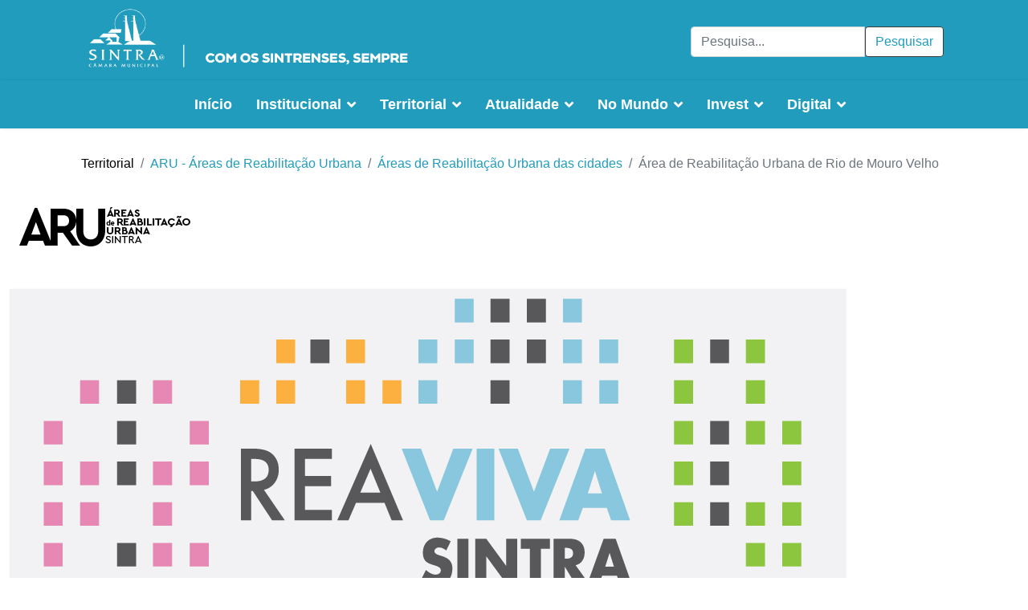

--- FILE ---
content_type: text/html; charset=utf-8
request_url: https://www.google.com/maps/d/embed?mid=1UO4E_AMlxJiyhFSv9hOHN0uFljXY-VFV
body_size: 6726
content:
<!DOCTYPE html><html itemscope itemtype="http://schema.org/WebSite"><head><script nonce="lrUDFZ8blKyRGVsanLsnhg">window['ppConfig'] = {productName: '06194a8f37177242d55a18e38c5a91c6', deleteIsEnforced:  false , sealIsEnforced:  false , heartbeatRate:  0.5 , periodicReportingRateMillis:  60000.0 , disableAllReporting:  false };(function(){'use strict';function k(a){var b=0;return function(){return b<a.length?{done:!1,value:a[b++]}:{done:!0}}}function l(a){var b=typeof Symbol!="undefined"&&Symbol.iterator&&a[Symbol.iterator];if(b)return b.call(a);if(typeof a.length=="number")return{next:k(a)};throw Error(String(a)+" is not an iterable or ArrayLike");}var m=typeof Object.defineProperties=="function"?Object.defineProperty:function(a,b,c){if(a==Array.prototype||a==Object.prototype)return a;a[b]=c.value;return a};
function n(a){a=["object"==typeof globalThis&&globalThis,a,"object"==typeof window&&window,"object"==typeof self&&self,"object"==typeof global&&global];for(var b=0;b<a.length;++b){var c=a[b];if(c&&c.Math==Math)return c}throw Error("Cannot find global object");}var p=n(this);function q(a,b){if(b)a:{var c=p;a=a.split(".");for(var d=0;d<a.length-1;d++){var e=a[d];if(!(e in c))break a;c=c[e]}a=a[a.length-1];d=c[a];b=b(d);b!=d&&b!=null&&m(c,a,{configurable:!0,writable:!0,value:b})}}
q("Object.is",function(a){return a?a:function(b,c){return b===c?b!==0||1/b===1/c:b!==b&&c!==c}});q("Array.prototype.includes",function(a){return a?a:function(b,c){var d=this;d instanceof String&&(d=String(d));var e=d.length;c=c||0;for(c<0&&(c=Math.max(c+e,0));c<e;c++){var f=d[c];if(f===b||Object.is(f,b))return!0}return!1}});
q("String.prototype.includes",function(a){return a?a:function(b,c){if(this==null)throw new TypeError("The 'this' value for String.prototype.includes must not be null or undefined");if(b instanceof RegExp)throw new TypeError("First argument to String.prototype.includes must not be a regular expression");return this.indexOf(b,c||0)!==-1}});function r(a,b,c){a("https://csp.withgoogle.com/csp/proto/"+encodeURIComponent(b),JSON.stringify(c))}function t(){var a;if((a=window.ppConfig)==null?0:a.disableAllReporting)return function(){};var b,c,d,e;return(e=(b=window)==null?void 0:(c=b.navigator)==null?void 0:(d=c.sendBeacon)==null?void 0:d.bind(navigator))!=null?e:u}function u(a,b){var c=new XMLHttpRequest;c.open("POST",a);c.send(b)}
function v(){var a=(w=Object.prototype)==null?void 0:w.__lookupGetter__("__proto__"),b=x,c=y;return function(){var d=a.call(this),e,f,g,h;r(c,b,{type:"ACCESS_GET",origin:(f=window.location.origin)!=null?f:"unknown",report:{className:(g=d==null?void 0:(e=d.constructor)==null?void 0:e.name)!=null?g:"unknown",stackTrace:(h=Error().stack)!=null?h:"unknown"}});return d}}
function z(){var a=(A=Object.prototype)==null?void 0:A.__lookupSetter__("__proto__"),b=x,c=y;return function(d){d=a.call(this,d);var e,f,g,h;r(c,b,{type:"ACCESS_SET",origin:(f=window.location.origin)!=null?f:"unknown",report:{className:(g=d==null?void 0:(e=d.constructor)==null?void 0:e.name)!=null?g:"unknown",stackTrace:(h=Error().stack)!=null?h:"unknown"}});return d}}function B(a,b){C(a.productName,b);setInterval(function(){C(a.productName,b)},a.periodicReportingRateMillis)}
var D="constructor __defineGetter__ __defineSetter__ hasOwnProperty __lookupGetter__ __lookupSetter__ isPrototypeOf propertyIsEnumerable toString valueOf __proto__ toLocaleString x_ngfn_x".split(" "),E=D.concat,F=navigator.userAgent.match(/Firefox\/([0-9]+)\./),G=(!F||F.length<2?0:Number(F[1])<75)?["toSource"]:[],H;if(G instanceof Array)H=G;else{for(var I=l(G),J,K=[];!(J=I.next()).done;)K.push(J.value);H=K}var L=E.call(D,H),M=[];
function C(a,b){for(var c=[],d=l(Object.getOwnPropertyNames(Object.prototype)),e=d.next();!e.done;e=d.next())e=e.value,L.includes(e)||M.includes(e)||c.push(e);e=Object.prototype;d=[];for(var f=0;f<c.length;f++){var g=c[f];d[f]={name:g,descriptor:Object.getOwnPropertyDescriptor(Object.prototype,g),type:typeof e[g]}}if(d.length!==0){c=l(d);for(e=c.next();!e.done;e=c.next())M.push(e.value.name);var h;r(b,a,{type:"SEAL",origin:(h=window.location.origin)!=null?h:"unknown",report:{blockers:d}})}};var N=Math.random(),O=t(),P=window.ppConfig;P&&(P.disableAllReporting||P.deleteIsEnforced&&P.sealIsEnforced||N<P.heartbeatRate&&r(O,P.productName,{origin:window.location.origin,type:"HEARTBEAT"}));var y=t(),Q=window.ppConfig;if(Q)if(Q.deleteIsEnforced)delete Object.prototype.__proto__;else if(!Q.disableAllReporting){var x=Q.productName;try{var w,A;Object.defineProperty(Object.prototype,"__proto__",{enumerable:!1,get:v(),set:z()})}catch(a){}}
(function(){var a=t(),b=window.ppConfig;b&&(b.sealIsEnforced?Object.seal(Object.prototype):b.disableAllReporting||(document.readyState!=="loading"?B(b,a):document.addEventListener("DOMContentLoaded",function(){B(b,a)})))})();}).call(this);
</script><title itemprop="name">Área de Reabilitação Urbana de Rio de Mouro Velho - Google My Maps</title><meta name="robots" content="noindex,nofollow"/><meta http-equiv="X-UA-Compatible" content="IE=edge,chrome=1"><meta name="viewport" content="initial-scale=1.0,minimum-scale=1.0,maximum-scale=1.0,user-scalable=0,width=device-width"/><meta name="description" itemprop="description" content="Com as alterações introduzidas em 2019"/><meta itemprop="url" content="https://www.google.com/maps/d/viewer?mid=1UO4E_AMlxJiyhFSv9hOHN0uFljXY-VFV"/><meta itemprop="image" content="https://www.google.com/maps/d/thumbnail?mid=1UO4E_AMlxJiyhFSv9hOHN0uFljXY-VFV"/><meta property="og:type" content="website"/><meta property="og:title" content="Área de Reabilitação Urbana de Rio de Mouro Velho - Google My Maps"/><meta property="og:description" content="Com as alterações introduzidas em 2019"/><meta property="og:url" content="https://www.google.com/maps/d/viewer?mid=1UO4E_AMlxJiyhFSv9hOHN0uFljXY-VFV"/><meta property="og:image" content="https://www.google.com/maps/d/thumbnail?mid=1UO4E_AMlxJiyhFSv9hOHN0uFljXY-VFV"/><meta property="og:site_name" content="Google My Maps"/><meta name="twitter:card" content="summary_large_image"/><meta name="twitter:title" content="Área de Reabilitação Urbana de Rio de Mouro Velho - Google My Maps"/><meta name="twitter:description" content="Com as alterações introduzidas em 2019"/><meta name="twitter:image:src" content="https://www.google.com/maps/d/thumbnail?mid=1UO4E_AMlxJiyhFSv9hOHN0uFljXY-VFV"/><link rel="stylesheet" id="gmeviewer-styles" href="https://www.gstatic.com/mapspro/_/ss/k=mapspro.gmeviewer.ZPef100W6CI.L.W.O/am=AAAE/d=0/rs=ABjfnFU-qGe8BTkBR_LzMLwzNczeEtSkkw" nonce="rl9g8Lxu292epZGXePU36Q"><link rel="stylesheet" href="https://fonts.googleapis.com/css?family=Roboto:300,400,500,700" nonce="rl9g8Lxu292epZGXePU36Q"><link rel="shortcut icon" href="//www.gstatic.com/mapspro/images/favicon-001.ico"><link rel="canonical" href="https://www.google.com/mymaps/viewer?mid=1UO4E_AMlxJiyhFSv9hOHN0uFljXY-VFV&amp;hl=en_US"></head><body jscontroller="O1VPAb" jsaction="click:cOuCgd;"><div class="c4YZDc HzV7m-b7CEbf SfQLQb-dIxMhd-bN97Pc-b3rLgd"><div class="jQhVs-haAclf"><div class="jQhVs-uMX1Ee-My5Dr-purZT-uDEFge"><div class="jQhVs-uMX1Ee-My5Dr-purZT-uDEFge-bN97Pc"><div class="jQhVs-uMX1Ee-My5Dr-purZT-uDEFge-Bz112c"></div><div class="jQhVs-uMX1Ee-My5Dr-purZT-uDEFge-fmcmS-haAclf"><div class="jQhVs-uMX1Ee-My5Dr-purZT-uDEFge-fmcmS">Open full screen to view more</div></div></div></div></div><div class="i4ewOd-haAclf"><div class="i4ewOd-UzWXSb" id="map-canvas"></div></div><div class="X3SwIb-haAclf NBDE7b-oxvKad"><div class="X3SwIb-i8xkGf"></div></div><div class="Te60Vd-ZMv3u dIxMhd-bN97Pc-b3rLgd"><div class="dIxMhd-bN97Pc-Tswv1b-Bz112c"></div><div class="dIxMhd-bN97Pc-b3rLgd-fmcmS">This map was created by a user. <a href="//support.google.com/mymaps/answer/3024454?hl=en&amp;amp;ref_topic=3188329" target="_blank">Learn how to create your own.</a></div><div class="dIxMhd-bN97Pc-b3rLgd-TvD9Pc" title="Close"></div></div><script nonce="lrUDFZ8blKyRGVsanLsnhg">
  function _DumpException(e) {
    if (window.console) {
      window.console.error(e.stack);
    }
  }
  var _pageData = "[[1,null,null,null,null,null,null,null,null,null,\"at\",\"\",\"\",1769271341164,\"\",\"en_US\",false,[],\"https://www.google.com/maps/d/viewer?mid\\u003d1UO4E_AMlxJiyhFSv9hOHN0uFljXY-VFV\",\"https://www.google.com/maps/d/embed?mid\\u003d1UO4E_AMlxJiyhFSv9hOHN0uFljXY-VFV\\u0026ehbc\\u003d2E312F\",\"https://www.google.com/maps/d/edit?mid\\u003d1UO4E_AMlxJiyhFSv9hOHN0uFljXY-VFV\",\"https://www.google.com/maps/d/thumbnail?mid\\u003d1UO4E_AMlxJiyhFSv9hOHN0uFljXY-VFV\",null,null,true,\"https://www.google.com/maps/d/print?mid\\u003d1UO4E_AMlxJiyhFSv9hOHN0uFljXY-VFV\",\"https://www.google.com/maps/d/pdf?mid\\u003d1UO4E_AMlxJiyhFSv9hOHN0uFljXY-VFV\",\"https://www.google.com/maps/d/viewer?mid\\u003d1UO4E_AMlxJiyhFSv9hOHN0uFljXY-VFV\",null,false,\"/maps/d\",\"maps/sharing\",\"//www.google.com/intl/en_US/help/terms_maps.html\",true,\"https://docs.google.com/picker\",null,false,null,[[[\"//www.gstatic.com/mapspro/images/google-my-maps-logo-regular-001.png\",143,25],[\"//www.gstatic.com/mapspro/images/google-my-maps-logo-regular-2x-001.png\",286,50]],[[\"//www.gstatic.com/mapspro/images/google-my-maps-logo-small-001.png\",113,20],[\"//www.gstatic.com/mapspro/images/google-my-maps-logo-small-2x-001.png\",226,40]]],1,\"https://www.gstatic.com/mapspro/_/js/k\\u003dmapspro.gmeviewer.en_US.knJKv4m5-eY.O/am\\u003dAAAE/d\\u003d0/rs\\u003dABjfnFWJ7eYXBrZ1WlLyBY6MwF9-imcrgg/m\\u003dgmeviewer_base\",null,null,true,null,\"US\",null,null,null,null,null,null,true],[\"mf.map\",\"1UO4E_AMlxJiyhFSv9hOHN0uFljXY-VFV\",\"Área de Reabilitação Urbana de Rio de Mouro Velho\",null,[-9.338588,38.778702,-9.317056,38.764542],[-9.338588,38.778702,-9.317056,38.764542],[[null,\"0btwslqg_bU\",\"Área de Reabilitação Urbana de Rio de Mouro Velho\",\"\",[[[\"https://mt.googleapis.com/vt/icon/name\\u003dicons/onion/1492-wht-polygon-blank.png\\u0026filter\\u003dffF57C00\"],null,1,1,[[[-9.338588,38.778702,-9.317056,38.764542]],\"0\",null,\"0btwslqg_bU\",[38.770167315353156,-9.327143468127886],[0,0],\"2C2B3EFDA4000001\"],[[\"ARU Rio de Mouro Velho\"]]]],null,null,true,null,null,null,null,[[\"0btwslqg_bU\",1,null,null,null,\"https://www.google.com/maps/d/kml?mid\\u003d1UO4E_AMlxJiyhFSv9hOHN0uFljXY-VFV\\u0026resourcekey\\u0026lid\\u003d0btwslqg_bU\",null,null,null,null,null,2,null,[[[\"2C2B3EFDA4000001\",null,null,[[[[[[[38.778127,-9.325979]],[[38.778155,-9.326069]],[[38.778202,-9.326202]],[[38.778219,-9.326285]],[[38.778281,-9.326607]],[[38.778324,-9.326848]],[[38.778551,-9.326905]],[[38.778564,-9.326998]],[[38.778582,-9.327128]],[[38.778585,-9.327151]],[[38.778607,-9.327316]],[[38.778615,-9.327381]],[[38.778616,-9.327386]],[[38.778633,-9.327539]],[[38.778661,-9.327786]],[[38.778695,-9.32815]],[[38.778702,-9.328236]],[[38.778427,-9.32837]],[[38.778368,-9.328475]],[[38.778083,-9.328448]],[[38.77809,-9.32814]],[[38.77809,-9.328131]],[[38.778064,-9.328129]],[[38.777961,-9.328112]],[[38.777906,-9.3281]],[[38.777846,-9.328084]],[[38.777817,-9.328073]],[[38.777769,-9.328054]],[[38.777602,-9.327985]],[[38.776717,-9.32765]],[[38.776663,-9.327632]],[[38.776527,-9.327594]],[[38.776427,-9.32758]],[[38.776016,-9.327568]],[[38.775953,-9.327567]],[[38.775906,-9.327571]],[[38.775854,-9.327578]],[[38.775759,-9.3276]],[[38.775691,-9.327623]],[[38.775605,-9.327659]],[[38.775552,-9.327685]],[[38.775499,-9.327716]],[[38.775442,-9.327754]],[[38.775392,-9.327793]],[[38.775348,-9.327832]],[[38.775272,-9.327906]],[[38.7751,-9.32792]],[[38.775061,-9.327929]],[[38.775039,-9.327936]],[[38.775003,-9.327949]],[[38.774949,-9.32798]],[[38.774937,-9.327992]],[[38.774911,-9.328023]],[[38.774889,-9.328059]],[[38.774873,-9.328106]],[[38.774812,-9.328298]],[[38.774727,-9.328588]],[[38.774705,-9.328709]],[[38.774688,-9.328795]],[[38.774592,-9.329031]],[[38.774565,-9.32909]],[[38.774502,-9.329242]],[[38.774485,-9.329272]],[[38.774455,-9.329339]],[[38.774448,-9.329354]],[[38.774387,-9.329445]],[[38.77434,-9.329378]],[[38.774272,-9.329283]],[[38.774244,-9.329249]],[[38.774237,-9.329245]],[[38.773768,-9.329349]],[[38.773685,-9.329371]],[[38.773672,-9.329375]],[[38.773629,-9.329404]],[[38.773622,-9.329411]],[[38.773618,-9.32942]],[[38.77356,-9.329519]],[[38.773466,-9.3297]],[[38.773453,-9.32973]],[[38.773391,-9.329904]],[[38.773384,-9.329924]],[[38.77338,-9.329943]],[[38.773368,-9.330024]],[[38.773358,-9.330111]],[[38.773344,-9.330196]],[[38.773343,-9.330214]],[[38.773349,-9.33027]],[[38.773361,-9.330358]],[[38.773373,-9.330454]],[[38.773372,-9.330499]],[[38.773365,-9.330532]],[[38.773363,-9.330545]],[[38.773356,-9.330572]],[[38.773335,-9.330637]],[[38.773313,-9.330676]],[[38.773281,-9.330724]],[[38.773247,-9.330767]],[[38.773145,-9.330878]],[[38.773095,-9.330948]],[[38.772991,-9.331104]],[[38.772951,-9.331155]],[[38.772686,-9.331214]],[[38.77256,-9.331247]],[[38.772454,-9.331283]],[[38.772277,-9.331354]],[[38.772192,-9.331392]],[[38.772167,-9.331406]],[[38.772143,-9.331421]],[[38.772095,-9.331456]],[[38.772037,-9.33151]],[[38.772022,-9.331529]],[[38.771954,-9.331624]],[[38.771808,-9.331839]],[[38.771739,-9.331957]],[[38.771723,-9.332021]],[[38.771647,-9.332086]],[[38.771538,-9.332242]],[[38.771501,-9.332299]],[[38.771464,-9.332357]],[[38.771371,-9.332505]],[[38.771263,-9.332698]],[[38.771165,-9.332782]],[[38.771045,-9.332868]],[[38.770911,-9.332977]],[[38.770905,-9.332986]],[[38.770896,-9.333001]],[[38.770887,-9.33302]],[[38.770876,-9.333047]],[[38.770857,-9.333099]],[[38.770739,-9.333391]],[[38.770324,-9.334471]],[[38.771153,-9.33529]],[[38.770976,-9.335569]],[[38.770111,-9.336737]],[[38.769105,-9.338349]],[[38.769044,-9.338416]],[[38.768954,-9.338507]],[[38.7687,-9.338588]],[[38.768331,-9.338173]],[[38.768261,-9.338103]],[[38.768421,-9.33784]],[[38.768234,-9.337714]],[[38.768139,-9.33691]],[[38.768137,-9.336812]],[[38.768373,-9.335978]],[[38.768574,-9.335667]],[[38.768658,-9.335517]],[[38.768675,-9.335493]],[[38.768853,-9.335237]],[[38.769291,-9.334005]],[[38.769037,-9.333513]],[[38.769026,-9.333493]],[[38.769014,-9.333476]],[[38.768991,-9.33345]],[[38.768965,-9.33343]],[[38.768955,-9.333424]],[[38.768881,-9.333392]],[[38.768799,-9.333372]],[[38.768409,-9.333325]],[[38.768369,-9.333313]],[[38.76831,-9.333287]],[[38.768267,-9.333259]],[[38.768212,-9.33322]],[[38.76807,-9.333101]],[[38.76801,-9.333052]],[[38.767902,-9.332983]],[[38.76756,-9.332782]],[[38.767126,-9.332526]],[[38.766985,-9.332441]],[[38.766956,-9.332423]],[[38.766938,-9.332414]],[[38.76692,-9.332407]],[[38.766902,-9.332402]],[[38.766883,-9.332399]],[[38.766851,-9.3324]],[[38.766808,-9.332408]],[[38.766568,-9.332478]],[[38.766252,-9.332624]],[[38.766181,-9.332668]],[[38.766119,-9.332724]],[[38.766018,-9.33283]],[[38.765987,-9.332866]],[[38.765944,-9.332819]],[[38.765951,-9.332743]],[[38.765877,-9.332723]],[[38.765958,-9.33251]],[[38.765957,-9.332491]],[[38.765954,-9.332479]],[[38.765945,-9.332446]],[[38.765917,-9.33241]],[[38.765888,-9.332382]],[[38.765859,-9.332358]],[[38.765825,-9.332336]],[[38.765785,-9.332314]],[[38.765738,-9.332293]],[[38.765696,-9.332279]],[[38.76564,-9.332266]],[[38.765573,-9.332258]],[[38.765415,-9.332263]],[[38.765346,-9.33226]],[[38.765341,-9.332258]],[[38.765331,-9.332249]],[[38.765324,-9.332237]],[[38.765315,-9.33222]],[[38.765308,-9.332206]],[[38.7653,-9.332181]],[[38.765296,-9.332166]],[[38.765296,-9.332158]],[[38.765294,-9.332144]],[[38.765295,-9.332122]],[[38.765298,-9.332077]],[[38.765321,-9.331978]],[[38.765368,-9.331787]],[[38.765391,-9.331669]],[[38.765418,-9.331505]],[[38.765432,-9.331401]],[[38.765453,-9.331174]],[[38.765458,-9.330924]],[[38.765458,-9.330903]],[[38.76544,-9.330633]],[[38.76542,-9.33041]],[[38.765081,-9.329601]],[[38.765962,-9.327625]],[[38.766317,-9.326856]],[[38.766382,-9.326563]],[[38.766391,-9.326314]],[[38.766578,-9.325784]],[[38.766615,-9.325665]],[[38.766604,-9.325629]],[[38.766356,-9.325521]],[[38.766224,-9.325474]],[[38.766119,-9.325434]],[[38.765736,-9.325261]],[[38.765684,-9.325238]],[[38.765639,-9.32522]],[[38.765616,-9.325211]],[[38.765537,-9.325169]],[[38.765515,-9.325239]],[[38.765506,-9.325273]],[[38.765405,-9.325602]],[[38.765346,-9.325569]],[[38.765196,-9.325482]],[[38.76513,-9.325442]],[[38.765094,-9.325562]],[[38.765093,-9.325568]],[[38.765088,-9.32559]],[[38.765084,-9.325604]],[[38.765084,-9.325606]],[[38.765083,-9.325609]],[[38.765083,-9.325611]],[[38.765079,-9.325626]],[[38.765078,-9.325627]],[[38.765078,-9.325629]],[[38.765078,-9.32563]],[[38.765039,-9.325795]],[[38.764542,-9.325426]],[[38.764597,-9.325257]],[[38.764788,-9.3248]],[[38.764905,-9.32436]],[[38.764995,-9.324001]],[[38.765084,-9.323603]],[[38.765127,-9.323406]],[[38.765161,-9.323247]],[[38.765162,-9.32324]],[[38.765167,-9.323204]],[[38.765177,-9.323163]],[[38.765209,-9.323028]],[[38.765217,-9.322999]],[[38.765247,-9.322865]],[[38.765248,-9.32286]],[[38.765285,-9.322692]],[[38.765366,-9.322722]],[[38.765529,-9.322784]],[[38.765719,-9.322853]],[[38.765722,-9.322854]],[[38.765723,-9.322854]],[[38.765727,-9.322854]],[[38.765731,-9.322853]],[[38.765734,-9.322852]],[[38.765738,-9.322851]],[[38.76574,-9.322849]],[[38.765743,-9.322847]],[[38.765745,-9.322845]],[[38.765747,-9.322843]],[[38.765749,-9.32284]],[[38.765749,-9.322839]],[[38.76575,-9.322837]],[[38.765751,-9.322836]],[[38.765752,-9.322834]],[[38.765752,-9.322832]],[[38.765753,-9.322831]],[[38.765753,-9.322829]],[[38.765795,-9.322642]],[[38.765861,-9.32243]],[[38.765924,-9.322215]],[[38.765928,-9.322201]],[[38.766054,-9.322069]],[[38.766088,-9.32206]],[[38.766114,-9.322046]],[[38.766129,-9.322032]],[[38.766543,-9.321413]],[[38.766765,-9.321058]],[[38.766884,-9.320854]],[[38.767092,-9.320459]],[[38.767216,-9.320242]],[[38.767412,-9.319858]],[[38.767592,-9.319568]],[[38.767914,-9.319116]],[[38.76819,-9.318655]],[[38.768232,-9.318573]],[[38.768271,-9.318489]],[[38.76832,-9.318356]],[[38.768369,-9.318164]],[[38.768411,-9.317957]],[[38.768439,-9.317842]],[[38.768526,-9.317484]],[[38.768541,-9.317449]],[[38.768556,-9.317418]],[[38.768592,-9.317358]],[[38.768621,-9.317314]],[[38.768644,-9.317285]],[[38.768672,-9.317256]],[[38.768698,-9.317233]],[[38.76874,-9.317187]],[[38.768836,-9.317114]],[[38.768861,-9.317097]],[[38.768958,-9.317066]],[[38.76897,-9.317063]],[[38.769011,-9.317056]],[[38.769036,-9.317056]],[[38.769052,-9.317058]],[[38.76907,-9.317063]],[[38.769088,-9.317071]],[[38.769123,-9.317093]],[[38.76916,-9.31712]],[[38.769187,-9.317143]],[[38.769204,-9.317166]],[[38.769213,-9.317183]],[[38.76922,-9.3172]],[[38.769231,-9.317232]],[[38.769237,-9.317253]],[[38.769241,-9.317271]],[[38.769261,-9.317338]],[[38.769309,-9.317873]],[[38.769348,-9.318372]],[[38.769349,-9.318437]],[[38.769384,-9.318736]],[[38.769446,-9.31893]],[[38.769569,-9.319216]],[[38.769668,-9.319368]],[[38.769756,-9.319477]],[[38.769913,-9.319646]],[[38.770054,-9.319786]],[[38.770292,-9.319993]],[[38.770481,-9.320092]],[[38.770626,-9.320162]],[[38.770705,-9.32021]],[[38.770776,-9.320263]],[[38.770851,-9.320329]],[[38.770963,-9.320462]],[[38.771019,-9.320548]],[[38.771385,-9.321525]],[[38.771583,-9.322075]],[[38.77164,-9.3222]],[[38.7717,-9.322307]],[[38.771735,-9.322347]],[[38.771764,-9.322369]],[[38.771787,-9.322383]],[[38.771809,-9.322393]],[[38.771833,-9.3224]],[[38.771857,-9.322404]],[[38.771881,-9.322406]],[[38.771905,-9.322404]],[[38.771931,-9.322399]],[[38.772065,-9.322342]],[[38.772118,-9.322314]],[[38.772172,-9.322293]],[[38.772234,-9.322279]],[[38.772302,-9.322275]],[[38.772343,-9.322277]],[[38.772371,-9.322282]],[[38.77239,-9.322288]],[[38.772455,-9.32232]],[[38.772503,-9.322358]],[[38.772539,-9.322395]],[[38.77257,-9.322434]],[[38.772602,-9.322486]],[[38.77262,-9.322523]],[[38.772653,-9.322613]],[[38.772817,-9.323062]],[[38.772893,-9.32327]],[[38.772969,-9.323447]],[[38.773041,-9.323562]],[[38.773085,-9.323618]],[[38.773195,-9.323717]],[[38.773319,-9.3238]],[[38.773757,-9.32404]],[[38.774393,-9.324365]],[[38.774866,-9.324571]],[[38.774942,-9.324632]],[[38.775001,-9.324697]],[[38.775143,-9.324954]],[[38.775219,-9.325103]],[[38.77531,-9.325231]],[[38.775349,-9.325273]],[[38.775399,-9.325316]],[[38.775434,-9.325339]],[[38.775513,-9.32537]],[[38.775565,-9.325376]],[[38.775631,-9.325364]],[[38.775691,-9.325333]],[[38.775756,-9.325277]],[[38.776162,-9.324955]],[[38.776209,-9.324925]],[[38.776257,-9.324899]],[[38.776307,-9.324877]],[[38.776329,-9.324869]],[[38.776398,-9.324851]],[[38.776516,-9.324834]],[[38.776941,-9.324772]],[[38.777012,-9.324763]],[[38.777068,-9.324759]],[[38.777128,-9.324761]],[[38.777179,-9.324765]],[[38.777232,-9.324773]],[[38.777284,-9.324784]],[[38.777325,-9.324797]],[[38.777361,-9.324812]],[[38.777398,-9.32483]],[[38.777435,-9.324852]],[[38.77748,-9.324883]],[[38.777518,-9.324915]],[[38.777588,-9.324988]],[[38.777607,-9.325012]],[[38.777651,-9.325081]],[[38.777703,-9.32518]],[[38.777777,-9.325316]],[[38.777816,-9.325387]],[[38.778019,-9.32575]]]]]]],0,[[\"nome\",[\"ARU Rio de Mouro Velho\"],1],null,null,[[\"Designação\",[\"ARU Rio de Mouro Velho\"],1],[\"Modalidade\",[\"ARU Sistematica \"],1],[\"Delimita\",[\"Aviso n.429/2018, de 8 de janeiro \"],1],[\"ORU\",[\"Aviso n.17534/2018, de 29 de novembro\"],1],[\"Area (m2)\",[\"1159203,543025 \"],1]]],null,0]],[[[\"https://mt.googleapis.com/vt/icon/name\\u003dicons/onion/SHARED-mymaps-pin-container-bg_4x.png,icons/onion/SHARED-mymaps-pin-container_4x.png,icons/onion/1899-blank-shape_pin_4x.png\\u0026highlight\\u003dff000000,0288D1\\u0026scale\\u003d2.0\",[32,64]],[[\"F57C00\",1],1000],[[\"F57C00\",0.4392156862745098],[\"F57C00\",1],1000]]]]]],null,null,null,null,null,1]],[2],null,null,\"mapspro_in_drive\",\"1UO4E_AMlxJiyhFSv9hOHN0uFljXY-VFV\",\"https://drive.google.com/abuse?id\\u003d1UO4E_AMlxJiyhFSv9hOHN0uFljXY-VFV\",true,false,false,\"Com as alterações introduzidas em 2019\",2,false,\"https://www.google.com/maps/d/kml?mid\\u003d1UO4E_AMlxJiyhFSv9hOHN0uFljXY-VFV\\u0026resourcekey\",17805,true,false,\"Com as alterações introduzidas em 2019\",true,\"\",true,null,[null,null,[1572363363,742340000],[1572363363,829000000]],false,\"https://support.google.com/legal/troubleshooter/1114905#ts\\u003d9723198%2C1115689\"]]";</script><script type="text/javascript" src="//maps.googleapis.com/maps/api/js?v=3.61&client=google-maps-pro&language=en_US&region=US&libraries=places,visualization,geometry,search" nonce="lrUDFZ8blKyRGVsanLsnhg"></script><script id="base-js" src="https://www.gstatic.com/mapspro/_/js/k=mapspro.gmeviewer.en_US.knJKv4m5-eY.O/am=AAAE/d=0/rs=ABjfnFWJ7eYXBrZ1WlLyBY6MwF9-imcrgg/m=gmeviewer_base" nonce="lrUDFZ8blKyRGVsanLsnhg"></script><script nonce="lrUDFZ8blKyRGVsanLsnhg">_startApp();</script></div></body></html>

--- FILE ---
content_type: text/css
request_url: https://cm-sintra.pt/templates/shaper_helixultimate/css/template.css
body_size: 13080
content:
/**
 * @package Helix Ultimate Framework
 * @author JoomShaper https://www.joomshaper.com
 * @copyright Copyright (c) 2010 - 2018 JoomShaper
 * @license http://www.gnu.org/licenses/gpl-2.0.html GNU/GPLv2 or Later
 */
body {
  text-rendering: auto;
  -webkit-font-smoothing: antialiased;
  -moz-osx-font-smoothing: grayscale;
}
body.helix-ultimate-preloader {
  overflow: hidden;
}
body.helix-ultimate-preloader:before {
  content: " ";
  position: fixed;
  top: 0;
  left: 0;
  width: 100%;
  height: 100%;
  z-index: 99998;
  background: rgba(255, 255, 255, .9);
}
body.helix-ultimate-preloader:after {
  content: "\f110";
  font-family: "Font Awesome 5 Free";
  font-size: 36px;
  position: fixed;
  top: 50%;
  left: 50%;
  margin-top: -24px;
  margin-left: -24px;
  width: 48px;
  height: 48px;
  line-break: 48px;
  font-weight: 900;
  text-align: center;
  color: #007bff;
  -webkit-animation: fa-spin 2s infinite linear;
  animation: fa-spin 2s infinite linear;
  z-index: 99999;
}
a {
  transition: color 400ms, background-color 400ms;
}
a, a:hover, a:focus, a:active {
  text-decoration: none;
}
label {
  font-weight: normal;
}
legend {
  padding-bottom: 10px;
}
img {
  display: block;
  max-width: 100%;
  height: auto;
}
#sp-top-bar {
  padding: 8px 0;
  font-size: 0.875rem;
}
#sp-top-bar .sp-module {
  display: inline-block;
  margin: 0 0 0 1.25rem;
}
ul.social-icons {
  list-style: none;
  padding: 0;
  margin: -5px;
  display: inline-block;
}
ul.social-icons > li {
  display: inline-block;
  margin: 5px 7px;
}
.sp-module-content .mod-languages ul.lang-inline {
  margin: 0;
  padding: 0;
}
.sp-module-content .mod-languages ul.lang-inline li {
  border: none;
  display: inline-block;
  margin: 0 5px 0 0;
}
.sp-module-content .mod-languages ul.lang-inline li a {
  padding: 0 !important;
}
.sp-module-content .mod-languages ul.lang-inline li > a:before {
  display: none;
}
.sp-module-content .latestnews > li > a > span {
  display: block;
  margin-top: 5px;
  font-size: 85%;
}
.sp-contact-info {
  list-style: none;
  padding: 0;
  margin: 0 -10px;
}
.sp-contact-info li {
  display: inline-block;
  margin: 0 10px;
  font-size: 90%;
  white-space: nowrap;
}
.sp-contact-info li i {
  margin: 0 3px;
}
#sp-header {
  height: 60px;
  left: 0;
  position: relative;
  top: 0;
  width: 100%;
  z-index: 99;
  box-shadow: 0 0 4px 0 rgba(0, 0, 0, 0.10);
}
#sp-header .logo {
  height: 60px;
  display: inline-flex;
  margin: 0;
  align-items: center;
}
#sp-header .logo a {
  font-size: 24px;
  line-height: 1;
  margin: 0;
  padding: 0;
}
#sp-header .logo p {
  margin: 5px 0 0;
}
#sp-header.header-sticky {
  position: fixed;
  z-index: 9999;
}
#sp-header.header-sticky ~ section#sp-main-body {
  padding-top: 60px;
}
#sp-title {
  min-height: 0;
}
.sp-page-title {
  padding: 30px 0;
  background-repeat: no-repeat;
  background-position: 50% 50%;
  background-size: cover;
  background-attachment: fixed;
}
.sp-page-title .sp-page-title-heading, .sp-page-title .sp-page-title-sub-heading {
  margin: 0;
  padding: 0;
  color: #fff;
}
.sp-page-title .sp-page-title-heading {
  font-size: 24px;
  line-height: 1;
}
.sp-page-title .sp-page-title-sub-heading {
  font-size: 14px;
  font-weight: normal;
  line-height: 1;
  margin-top: 10px;
}
.sp-page-title .breadcrumb {
  background: none;
  padding: 0;
  margin: 10px 0 0 0;
}
.sp-page-title .breadcrumb > .active {
  color: rgba(255, 255, 255, 0.8);
}
.sp-page-title .breadcrumb > span, .sp-page-title .breadcrumb > li, .sp-page-title .breadcrumb > li + li:before, .sp-page-title .breadcrumb > li > a {
  color: #fff;
}
.body-innerwrapper {
  overflow-x: hidden;
}
.layout-boxed .body-innerwrapper {
  max-width: 1240px;
  margin: 0 auto;
  box-shadow: 0 0 5px rgba(0, 0, 0, 0.2);
}
#sp-main-body {
  padding: 100px 0;
}
.com-sppagebuilder #sp-main-body {
  padding: 0;
}
#sp-left .sp-module, #sp-right .sp-module {
  margin-top: 50px;
  border: 1px solid #f3f3f3;
  padding: 30px;
  border-radius: 3px;
}
#sp-left .sp-module:first-child, #sp-right .sp-module:first-child {
  margin-top: 0;
}
#sp-left .sp-module .sp-module-title, #sp-right .sp-module .sp-module-title {
  margin: 0 0 30px;
  padding-bottom: 20px;
  font-size: 22px;
  font-weight: 700;
  border-bottom: 1px solid #f3f3f3;
}
#sp-left .sp-module ul, #sp-right .sp-module ul {
  list-style: none;
  padding: 0;
  margin: 0;
}
#sp-left .sp-module ul > li, #sp-right .sp-module ul > li {
  display: block;
  border-bottom: 1px solid #f3f3f3;
}
#sp-left .sp-module ul > li > a, #sp-right .sp-module ul > li > a {
  display: block;
  padding: 5px 0;
  line-height: 36px;
  padding: 2px 0;
}
#sp-left .sp-module ul > li:last-child, #sp-right .sp-module ul > li:last-child {
  border-bottom: none;
}
#sp-left .sp-module .categories-module ul, #sp-right .sp-module .categories-module ul {
  margin: 0 10px;
}
#sp-left .sp-module .latestnews > div, #sp-right .sp-module .latestnews > div {
  padding-bottom: 5px;
  margin-bottom: 5px;
  border-bottom: 1px solid #e8e8e8;
}
#sp-left .sp-module .latestnews > div:last-child, #sp-right .sp-module .latestnews > div:last-child {
  padding-bottom: 0;
  margin-bottom: 0;
  border-bottom: 0;
}
#sp-left .sp-module .latestnews > div > a, #sp-right .sp-module .latestnews > div > a {
  display: block;
  font-weight: 400;
}
#sp-left .sp-module .tagscloud, #sp-right .sp-module .tagscloud {
  margin: -2px 0;
}
#sp-left .sp-module .tagscloud .tag-name, #sp-right .sp-module .tagscloud .tag-name {
  display: inline-block;
  padding: 5px 10px;
  background: #808080;
  color: #fff;
  border-radius: 4px;
  margin: 2px 0;
}
#sp-left .sp-module .tagscloud .tag-name span, #sp-right .sp-module .tagscloud .tag-name span {
  display: inline-block;
  min-width: 10px;
  padding: 3px 7px;
  font-size: 12px;
  font-weight: 700;
  line-height: 1;
  text-align: center;
  white-space: nowrap;
  vertical-align: baseline;
  background-color: rgba(0, 0, 0, 0.2);
  border-radius: 10px;
}
.login img {
  display: inline-block;
  margin: 20px 0;
}
.login .checkbox input[type="checkbox"] {
  margin-top: 6px;
}
.form-links ul {
  list-style: none;
  padding: 0;
  margin: 0;
}
.registration .modal {
  display: inline-block;
  position: inherit;
}
.com-content.layout-edit .nav-tabs .nav-link, .com-content.layout-edit label.hasPopover, .registration label.hasPopover {
  display: inline-block !important;
}
.registration .form-check-inline input[type="radio"] {
  display: inline-block;
}
.search .btn-toolbar {
  margin-bottom: 20px;
}
.search .btn-toolbar span.icon-search {
  margin: 0;
}
.search .btn-toolbar button {
  color: #fff;
}
.search .phrases .phrases-box .controls label {
  display: inline-block;
  margin: 0 20px 20px;
}
.search .phrases .ordering-box {
  margin-bottom: 15px;
}
.search .only label {
  display: inline-block;
  margin: 0 20px 20px;
}
.search .search-results dt.result-title {
  margin-top: 40px;
}
.search .search-results dt, .search .search-results dd {
  margin: 5px 0;
}
.filter-search .chzn-container-single .chzn-single {
  height: 34px;
  line-height: 34px;
}
.form-search .finder label {
  display: block;
}
.form-search .finder .input-medium {
  width: 60%;
  border-radius: 4px;
}
.finder .word input {
  display: inline-block;
}
.finder .search-results.list-striped li {
  padding: 20px 0;
}
.article-list .article {
  margin-bottom: 30px;
  padding: 20px;
  border: 1px solid #f5f5f5;
  border-radius: 3px;
}
.article-list .article .article-intro-image, .article-list .article .article-featured-video, .article-list .article .article-featured-audio, .article-list .article .article-feature-gallery {
  margin: -20px -20px 20px -20px;
  border-radius: 3px 3px 0 0;
  border-bottom: 1px solid #f5f5f5;
  overflow: hidden;
}
.article-list .article .article-intro-image img, .article-list .article .article-featured-video img, .article-list .article .article-featured-audio img, .article-list .article .article-feature-gallery img {
  border-radius: 3px 3px 0 0;
}
.article-list .article .article-header h1, .article-list .article .article-header h2 {
  font-size: 1.375rem;
  margin: 0 0 1.25rem 0;
}
.article-list .article .article-header h1 a, .article-list .article .article-header h2 a {
  color: #000;
}
.article-list .article .article-header h1 a:hover, .article-list .article .article-header h2 a:hover, .article-list .article .article-header h1 a:active, .article-list .article .article-header h2 a:active, .article-list .article .article-header h1 a:focus, .article-list .article .article-header h2 a:focus {
  color: #3c3c3c;
}
.article-list .article .readmore {
  font-size: 0.875rem;
}
.article-list .article .readmore a {
  color: #000;
  font-weight: 500;
}
.article-list .article .readmore a:hover, .article-list .article .readmore a:active, .article-list .article .readmore a:focus {
  color: #3c3c3c;
}
.article-info {
  display: -webkit-box;
  display: -ms-flexbox;
  display: flex;
  -ms-flex-wrap: wrap;
  flex-wrap: wrap;
  margin-bottom: 1rem;
}
.article-info > span {
  font-size: 0.813rem;
}
.article-info > span + span::before {
  display: inline-block;
  padding-right: 0.5rem;
  padding-left: 0.5rem;
  content: "/";
}
.article-info > span a {
  color: #000;
}
.article-info > span a:hover {
  color: #3c3c3c;
}
.article-details .article-header {
  position: relative;
}
.article-details .article-header h1, .article-details .article-header h2 {
  font-size: 2.25rem;
}
.article-details .article-info {
  margin-bottom: 1rem;
}
.article-details .article-full-image {
  text-align: center;
  margin-bottom: 2rem;
}
.article-details .article-full-image img {
  display: inline-block;
  border-radius: 4px;
}
.article-details .article-featured-video, .article-details .article-featured-audio, .article-details .article-feature-gallery {
  margin-bottom: 2rem;
}
.article-details .article-ratings-social-share {
  padding: 1rem 0;
  border-top: 1px solid #f5f5f5;
  border-bottom: 1px solid #f5f5f5;
  margin-bottom: 1rem;
}
.article-details .article-author-information {
  padding-top: 2rem;
  margin-top: 2rem;
  border-top: 1px solid #f5f5f5;
}
.article-details .article-can-edit {
  position: relative;
  margin-bottom: 10px;
}
.article-details .article-can-edit a {
  display: inline-block;
  background: #2a61c9;
  color: #fff;
  padding: 5px 12px;
  border-radius: 3px;
  font-size: 14px;
}
.related-article-list-container {
  margin-top: 15px;
}
.related-article-list-container .related-article-title {
  font-size: 22px;
  padding-bottom: 15px;
  border-bottom: 1px solid #f3f3f3;
}
.related-article-list-container ul.related-article-list {
  list-style: none;
  padding: 0;
}
.related-article-list-container ul.related-article-list li {
  margin-bottom: 10px;
}
.related-article-list-container ul.related-article-list li .article-header h2 {
  font-size: 1.2rem;
}
.related-article-list-container ul.related-article-list li .article-header h2 a {
  color: #252525;
}
.related-article-list-container ul.related-article-list li .article-header h2 a:hover {
  color: #044cd0;
}
.related-article-list-container ul.related-article-list li .published {
  font-size: 14px;
}
.tags {
  list-style: none;
  padding: 0;
  margin: 2rem 0 0 0;
  display: block;
}
.tags > li {
  display: inline-block;
}
.tags > li a {
  display: block;
  font-size: 0.875rem;
  padding: 0.5rem 1rem;
  border-radius: 6.25rem;
}
.tags > li a:hover {
  color: #fff;
}
.pager {
  list-style: none;
  padding: 2rem 0 0 0;
  margin: 2rem 0 0 0;
  border-top: 1px solid #f5f5f5;
}
.pager::after {
  display: block;
  clear: both;
  content: "";
}
.pager > li {
  display: inline-block;
}
.pager > li.previous {
  float: left;
}
.pager > li.next {
  float: right;
}
.pager > li a {
  display: inline-block;
  font-size: 0.785rem;
  padding: 1rem 2.5rem;
  border-radius: 100px;
}
#article-comments {
  padding-top: 2rem;
  margin-top: 2rem;
  border-top: 1px solid #f5f5f5;
}
.article-ratings {
  display: flex;
  align-items: center;
}
.article-ratings .rating-symbol {
  unicode-bidi: bidi-override;
  direction: rtl;
  font-size: 1rem;
  display: inline-block;
  margin-left: 5px;
}
.article-ratings .rating-symbol span.rating-star {
  font-family: "Font Awesome 5 Free";
  font-weight: normal;
  font-style: normal;
  display: inline-block;
}
.article-ratings .rating-symbol span.rating-star.active:before {
  content: "\f005";
  color: #f6bc00;
  font-weight: 900;
}
.article-ratings .rating-symbol span.rating-star:before {
  content: "\f005";
  padding-right: 5px;
}
.article-ratings .rating-symbol span.rating-star:hover:before, .article-ratings .rating-symbol span.rating-star:hover ~ span.rating-star:before {
  content: "\f005";
  color: #e7b000;
  font-weight: 900;
  cursor: pointer;
}
.article-ratings .ratings-count {
  font-size: 0.785rem;
  color: #999;
}
.article-ratings .fa-spinner {
  margin-right: 5px;
}
.pagination-wrapper {
  align-items: center;
}
.pagination-wrapper .pagination {
  margin-bottom: 0;
}
.article-social-share {
  float: right;
}
.article-social-share .social-share-icon ul {
  padding: 0;
  list-style: none;
  margin: 0;
}
.article-social-share .social-share-icon ul li {
  display: inline-block;
}
.article-social-share .social-share-icon ul li:not(:last-child) {
  margin-right: 10px;
}
.article-social-share .social-share-icon ul li a {
  border: 1px solid #ededed;
  font-size: 1rem;
  border-radius: 50%;
  height: 34px;
  line-height: 34px;
  text-align: center;
  width: 34px;
  display: inline-block;
}
.article-social-share .social-share-icon ul li a:hover, .article-social-share .social-share-icon ul li a:focus {
  color: #fff;
}
.newsfeed-category .category {
  list-style: none;
  padding: 0;
  margin: 0;
}
.newsfeed-category .category li {
  padding: 5px 0;
}
.newsfeed-category #filter-search {
  margin: 10px 0;
}
.category-module, .categories-module, .archive-module, .latestnews, .newsflash-horiz, .mostread, .form-links, .list-striped {
  list-style: none;
  padding: 0;
  margin: 0;
}
.category-module li, .categories-module li, .archive-module li, .latestnews li, .newsflash-horiz li, .mostread li, .form-links li, .list-striped li {
  padding: 2px 0;
}
.category-module li h4, .categories-module li h4, .archive-module li h4, .latestnews li h4, .newsflash-horiz li h4, .mostread li h4, .form-links li h4, .list-striped li h4 {
  margin: 5px 0;
}
.article-footer-top {
  display: table;
  clear: both;
  width: 100%;
}
.article-footer-top .post_rating {
  float: left;
}
.contentpane:not(.com-sppagebuilder) {
  padding: 20px;
}
#sp-bottom {
  padding: 60px 0 30px;
  font-size: 14px;
  line-height: 1.6;
}
#sp-bottom .sp-module {
  margin-bottom: 30px;
}
#sp-bottom .sp-module .sp-module-title {
  font-weight: 700;
  font-size: 18px;
  margin: 0 0 30px;
}
#sp-bottom .sp-module ul {
  list-style: none;
  padding: 0;
  margin: 0;
}
#sp-bottom .sp-module ul > li {
  display: block;
  margin-bottom: 15px;
}
#sp-bottom .sp-module ul > li:last-child {
  margin-bottom: 0;
}
#sp-bottom .sp-module ul > li > a {
  display: block;
}
#sp-footer {
  font-size: 14px;
  padding: 0;
}
#sp-footer .container-inner {
  padding: 30px 0;
  border-top: 1px solid rgba(255, 255, 255, .1);
}
#sp-footer ul.menu {
  display: inline-block;
  list-style: none;
  padding: 0;
  margin: 0 -10px;
}
#sp-footer ul.menu li {
  display: inline-block;
  margin: 0 10px;
}
#sp-footer ul.menu li a {
  display: block;
}
#sp-footer ul.menu li a:hover {
  background: none;
}
#sp-footer #sp-footer2 {
  text-align: right;
}
html.offline body {
  background: #f3f3f3;
}
html.offline .offline-wrapper {
  padding: 50px;
  background-color: #fff;
  border-radius: 10px;
}
html.coming-soon, html.offline {
  width: 100%;
  height: 100%;
  min-height: 100%;
}
html.coming-soon body, html.offline body {
  width: 100%;
  height: 100%;
  min-height: 100%;
  display: -ms-flexbox;
  display: -webkit-box;
  display: flex;
  -ms-flex-align: center;
  -ms-flex-pack: center;
  -webkit-box-align: center;
  align-items: center;
  -webkit-box-pack: center;
  justify-content: center;
  padding-top: 40px;
  padding-bottom: 40px;
  text-align: center;
  background-repeat: no-repeat;
  background-position: 50% 40%;
}
html.coming-soon .coming-soon-logo, html.offline .coming-soon-logo {
  display: inline-block;
  margin-bottom: 2rem;
}
html.coming-soon #coming-soon-countdown, html.offline #coming-soon-countdown {
  margin-top: 4rem;
}
html.coming-soon #coming-soon-countdown .coming-soon-days, html.offline #coming-soon-countdown .coming-soon-days, html.coming-soon #coming-soon-countdown .coming-soon-hours, html.offline #coming-soon-countdown .coming-soon-hours, html.coming-soon #coming-soon-countdown .coming-soon-minutes, html.offline #coming-soon-countdown .coming-soon-minutes, html.coming-soon #coming-soon-countdown .coming-soon-seconds, html.offline #coming-soon-countdown .coming-soon-seconds {
  margin: 0;
  float: left;
  width: 25%;
}
html.coming-soon #coming-soon-countdown .coming-soon-days .coming-soon-number, html.offline #coming-soon-countdown .coming-soon-days .coming-soon-number, html.coming-soon #coming-soon-countdown .coming-soon-hours .coming-soon-number, html.offline #coming-soon-countdown .coming-soon-hours .coming-soon-number, html.coming-soon #coming-soon-countdown .coming-soon-minutes .coming-soon-number, html.offline #coming-soon-countdown .coming-soon-minutes .coming-soon-number, html.coming-soon #coming-soon-countdown .coming-soon-seconds .coming-soon-number, html.offline #coming-soon-countdown .coming-soon-seconds .coming-soon-number {
  width: 100%;
  font-size: 4.5rem;
  letter-spacing: -1px;
  line-height: 1;
}
html.coming-soon #coming-soon-countdown .coming-soon-days .coming-soon-string, html.offline #coming-soon-countdown .coming-soon-days .coming-soon-string, html.coming-soon #coming-soon-countdown .coming-soon-hours .coming-soon-string, html.offline #coming-soon-countdown .coming-soon-hours .coming-soon-string, html.coming-soon #coming-soon-countdown .coming-soon-minutes .coming-soon-string, html.offline #coming-soon-countdown .coming-soon-minutes .coming-soon-string, html.coming-soon #coming-soon-countdown .coming-soon-seconds .coming-soon-string, html.offline #coming-soon-countdown .coming-soon-seconds .coming-soon-string {
  font-size: 1.5rem;
  letter-spacing: -1px;
  display: block;
  text-transform: uppercase;
}
html.coming-soon .coming-soon-position, html.offline .coming-soon-position {
  margin-top: 2rem;
}
html.coming-soon .social-icons, html.offline .social-icons {
  margin-top: 4rem;
}
html.coming-soon .coming-soon-login form, html.offline .coming-soon-login form {
  display: inline-block;
}
html.error-page {
  width: 100%;
  height: 100%;
}
html.error-page body {
  width: 100%;
  height: 100%;
  display: -ms-flexbox;
  display: -webkit-box;
  display: flex;
  -ms-flex-align: center;
  -ms-flex-pack: center;
  -webkit-box-align: center;
  align-items: center;
  -webkit-box-pack: center;
  justify-content: center;
  padding-top: 40px;
  padding-bottom: 40px;
  text-align: center;
  background-repeat: no-repeat;
  background-position: 50% 40%;
}
html.error-page .error-logo {
  display: inline-block;
  margin-bottom: 2rem;
}
html.error-page .error-code {
  margin: 0 0 1rem;
  font-size: 6rem;
  line-break: 1;
}
html.error-page .error-message {
  font-size: 1.5rem;
  margin-bottom: 3rem;
}
html.error-page .error-modules {
  margin-top: 2rem;
}
.sp-social-share ul {
  display: block;
  padding: 0;
  margin: 20px -5px 0;
}
.sp-social-share ul li {
  display: inline-block;
  font-size: 24px;
  margin: 0 5px;
}
.profile > div:not(:last-child) {
  margin-bottom: 30px;
}
.dl-horizontal dt {
  margin: 8px 0;
  text-align: left;
}
.page-header {
  padding-bottom: 15px;
}
table.category {
  width: 100%;
}
table.category thead > tr, table.category tbody > tr {
  border: 1px solid #f2f2f2;
}
table.category thead > tr th, table.category tbody > tr th, table.category thead > tr td, table.category tbody > tr td {
  padding: 10px;
}
.contact-form .form-actions {
  background: none;
  border: none;
}
@media print {
  .visible-print {
    display: inherit !important;
  }
  .hidden-print {
    display: none !important;
  }
}
.sp-preloader {
  height: 100%;
  left: 0;
  position: fixed;
  top: 0;
  width: 100%;
  z-index: 99999;
}
.sp-preloader > div {
  border-radius: 50%;
  height: 50px;
  width: 50px;
  top: 50%;
  left: 50%;
  margin-top: -25px;
  margin-left: -25px;
  position: absolute;
  animation: spSpin 0.75s linear infinite;
}
.sp-preloader > div:after {
  content: '';
  position: absolute;
  width: 49px;
  height: 49px;
  top: 1px;
  right: 0;
  left: 0;
  margin: auto;
  border-radius: 50%;
}
.sp-scroll-up {
  display: none;
  position: fixed;
  bottom: 30px;
  right: 30px;
  width: 36px;
  height: 36px;
  line-height: 36px;
  text-align: center;
  font-size: 16px;
  color: #fff;
  background: #333;
  border-radius: 3px;
  z-index: 1000;
}
.sp-scroll-up:hover, .sp-scroll-up:active, .sp-scroll-up:focus {
  color: #fff;
  background: #444;
}
.control-group {
  margin-bottom: 1rem;
}
select.form-control:not([multiple]), select.inputbox:not([multiple]), select:not([multiple]) {
  height: calc(2.25rem + 2px);
}
input[type="text"]:not(.form-control), input[type="email"]:not(.form-control), input[type="url"]:not(.form-control), input[type="date"]:not(.form-control), input[type="password"]:not(.form-control), input[type="search"]:not(.form-control), input[type="tel"]:not(.form-control), input[type="number"]:not(.form-control), select:not(.form-control) {
  display: block;
  width: 100%;
  padding: 0.5rem 0.75rem;
  font-size: 1rem;
  line-height: 1.25;
  color: #495057;
  background-color: #fff;
  background-image: none;
  background-clip: padding-box;
  border: 1px solid rgba(0, 0, 0, .15);
  border-radius: 0.25rem;
  transition: border-color ease-in-out 0.15s, box-shadow ease-in-out 0.15s;
}
input[type="text"]:not(.form-control):focus, input[type="email"]:not(.form-control):focus, input[type="url"]:not(.form-control):focus, input[type="date"]:not(.form-control):focus, input[type="password"]:not(.form-control):focus, input[type="search"]:not(.form-control):focus, input[type="tel"]:not(.form-control):focus, input[type="number"]:not(.form-control):focus, select:not(.form-control):focus {
  color: #495057;
  background-color: #fff;
  border-color: #80bdff;
  outline: 0;
}
.chzn-select, .chzn-select-deselect {
  width: 100%;
}
.chzn-container.chzn-container-single .chzn-single {
  display: block;
  width: 100%;
  padding: 0.5rem 0.75rem;
  font-size: 1rem;
  line-height: 1.25;
  height: calc(2.25rem + 2px);
  color: #495057;
  background-color: #fff;
  background-image: none;
  background-clip: padding-box;
  border: 1px solid rgba(0, 0, 0, .15);
  border-radius: 0.25rem;
  transition: border-color ease-in-out 0.15s, box-shadow ease-in-out 0.15s;
  box-shadow: none;
}
.chzn-container.chzn-container-single .chzn-single div {
  width: 30px;
  background: none;
}
.chzn-container.chzn-container-single .chzn-single div > b {
  background: none;
  position: relative;
}
.chzn-container.chzn-container-single .chzn-single div > b:after {
  content: "\f0dc";
  font-family: "Font Awesome 5 Free";
  font-weight: 900;
  font-size: 0.875rem;
  position: absolute;
  top: 50%;
  left: 50%;
  transform: translate(-50%, -50%);
  -webkit-transform: translate(-50%, -50%);
}
.chzn-container.chzn-container-single.chzn-container-active.chzn-with-drop .chzn-single {
  border-radius: 0.25rem 0.25rem 0 0;
}
.chzn-container.chzn-container-single .chzn-search {
  padding: 0.625rem;
}
.chzn-container.chzn-container-single .chzn-search input[type="text"] {
  display: block;
  width: 100%;
  padding: 0.5rem 1.429rem 0.5rem 0.75rem;
  font-size: 0.875rem;
  line-height: 1.25;
  height: calc(2rem + 2px);
  color: #495057;
  background-color: #fff;
  background-image: none;
  background-clip: padding-box;
  border: 1px solid rgba(0, 0, 0, .15);
  border-radius: 0.25rem;
  transition: border-color ease-in-out 0.15s, box-shadow ease-in-out 0.15s;
  box-shadow: none;
  -webkit-box-shadow: none;
}
.chzn-container.chzn-container-single .chzn-search input[type="text"]:focus {
  border-color: #80bdff;
  outline: 0;
  box-shadow: 0 0 0 0.2rem rgba(0, 123, 255, .25);
  -webkit-box-shadow: 0 0 0 0.2rem rgba(0, 123, 255, .25);
}
.chzn-container.chzn-container-single .chzn-search:after {
  content: "\f002";
  font-family: "Font Awesome 5 Free";
  font-weight: 900;
  font-size: 0.875rem;
  color: rgba(0, 0, 0, .2);
  position: absolute;
  top: 50%;
  right: 20px;
  transform: translateY(-50%);
  -webkit-transform: translateY(-50%);
}
.chzn-container.chzn-container-single .chzn-drop {
  border-color: rgba(0, 0, 0, .15);
  border-radius: 0 0 0.25rem 0.25rem;
  box-shadow: none;
  -webkit-box-shadow: none;
}
.chzn-container.chzn-container-single .chzn-results li.highlighted {
  background-image: none !important;
}
.chzn-container.chzn-container-multi .chzn-choices {
  display: block;
  width: 100%;
  padding: 0 0.75rem;
  min-height: calc(2.25rem + 2px);
  line-height: 1.25;
  background-color: #fff;
  background-image: none;
  background-clip: padding-box;
  border: 1px solid rgba(0, 0, 0, .15);
  border-radius: 0.25rem;
  transition: border-color ease-in-out 0.15s, box-shadow ease-in-out 0.15s;
  box-shadow: none;
  -webkit-box-shadow: none;
}
.chzn-container.chzn-container-multi .chzn-choices li.search-field input[type="text"] {
  font-size: 0.875rem;
  font-weight: normal;
  line-height: 1.25;
  height: calc(2rem + 2px);
  background-color: #fff;
}
.chzn-container.chzn-container-multi .chzn-choices li.search-choice {
  margin: 5.5px 5px 0 0;
  padding: 5px 20px 5px 5px;
  background-image: none;
  background-color: #f5f5f5;
  border-color: rgba(0, 0, 0, .1);
  box-shadow: none;
  -webkit-box-shadow: none;
}
.chzn-container.chzn-container-multi .chzn-choices li.search-choice .search-choice-close {
  background: none;
  top: 5px;
  color: rgba(0, 0, 0, .2);
}
.chzn-container.chzn-container-multi .chzn-choices li.search-choice .search-choice-close:hover {
  color: rgba(0, 0, 0, .5);
}
.chzn-container.chzn-container-multi .chzn-choices li.search-choice .search-choice-close:after {
  content: "\f00d";
  font-family: "Font Awesome 5 Free";
  font-weight: 900;
  font-size: 0.875rem;
  position: absolute;
  top: 0;
  right: 0;
}
.chzn-container.chzn-container-multi.chzn-with-drop.chzn-container-active .chzn-choices {
  border-radius: 0.25rem;
}
.chzn-container.chzn-container-multi.chzn-with-drop .chzn-drop {
  margin-top: -4px;
  border: none;
  border-radius: 0;
  box-shadow: none;
  -webkit-box-shadow: none;
}
.chzn-container.chzn-container-multi.chzn-with-drop .chzn-drop .chzn-results:not(:empty) {
  padding: 0.75rem;
  background: #fff;
  border: 1px solid rgba(0, 0, 0, .15);
  border-top: 0;
  border-radius: 0 0 0.25rem 0.25rem;
}
.chzn-container.chzn-container-multi.chzn-with-drop .chzn-drop .chzn-results li.no-results {
  background: none;
}
.form-horizontal .control-label {
  float: left;
  width: auto;
  padding-top: 5px;
  padding-right: 5px;
  text-align: left;
}
.form-horizontal .controls {
  margin-left: 220px;
}
.card-block {
  padding: 20px;
}
.card-block ul {
  list-style: none;
  padding: 0;
  margin: 0;
  display: block;
}
.card-block ul li {
  display: block;
}
.alert.alert-error {
  color: #721c24;
  background-color: #f8d7da;
  border-color: #f5c6cb;
}
#sp-cookie-consent {
  position: fixed;
  font-size: 16px;
  font-weight: 500;
  bottom: 0;
  left: 0;
  width: 100%;
  z-index: 10001;
}
#sp-cookie-consent > div {
  padding: 20px;
  position: relative;
}
.form-check-inline input[type="radio"] {
  display: none;
}
#attrib-helix_ultimate_blog_options #jform_attribs_helix_ultimate_article_format {
  position: relative;
  display: inline-block;
  vertical-align: middle;
  white-space: nowrap;
}
#attrib-helix_ultimate_blog_options #jform_attribs_helix_ultimate_article_format .form-check-inline {
  margin: 0;
  margin-right: -5px;
}
#attrib-helix_ultimate_blog_options #jform_attribs_helix_ultimate_article_format .form-check-inline label {
  display: inline-block;
  padding: 4px 12px;
  margin-bottom: 0;
  font-size: 13px;
  line-height: 18px;
  text-align: center;
  vertical-align: middle;
  cursor: pointer;
  background-color: #f3f3f3;
  color: #333;
  border-top: 1px solid #b3b3b3;
  border-right: 1px solid #b3b3b3;
  border-bottom: 1px solid #b3b3b3;
  box-shadow: 0 1px 2px rgba(0, 0, 0, 0.05);
  border-radius: 0;
}
#attrib-helix_ultimate_blog_options #jform_attribs_helix_ultimate_article_format .form-check-inline label.btn-success {
  background: #46a546;
  color: #fff;
}
#attrib-helix_ultimate_blog_options #jform_attribs_helix_ultimate_article_format .form-check-inline label input[type="radio"] {
  display: none !important;
}
#attrib-helix_ultimate_blog_options #jform_attribs_helix_ultimate_article_format .form-check-inline:last-child label {
  border-top-right-radius: 3px;
  border-bottom-right-radius: 3px;
}
#attrib-helix_ultimate_blog_options #jform_attribs_helix_ultimate_article_format .form-check-inline:first-child label {
  border-left: 1px solid #b3b3b3;
  border-top-left-radius: 3px;
  border-bottom-left-radius: 3px;
}
.com-contenthistory .btn-group {
  display: flex;
  justify-content: flex-end;
}
.com-contenthistory .btn-group button {
  display: inline-block;
  padding: 4px 12px;
  margin-bottom: 0;
  font-size: 13px;
  line-height: 18px;
  text-align: center;
  vertical-align: middle;
  cursor: pointer;
  color: #333;
  text-shadow: 0 1px 1px rgba(255, 255, 255, 0.75);
  background-color: #f5f5f5;
  background-repeat: repeat-x;
  border: 1px solid #bbb;
  border-bottom-color: #a2a2a2;
  -webkit-border-radius: 4px;
  -moz-border-radius: 4px;
  border-radius: 4px;
  box-shadow: inset 0 1px 0 rgba(255, 255, 255, .2), 0 1px 2px rgba(0, 0, 0, .05);
}
.com-contenthistory .btn-group button:hover {
  color: #333;
  background-color: #e9e9e9;
}
#versionsModal {
  top: 10%;
}
#versionsModal .modal-dialog {
  max-width: 80%;
}
#versionsModal iframe {
  min-height: 300px;
}
.com-media.contentpane {
  padding: 10px !important;
}
.com-media .well {
  background: #f5f5f5;
  padding: 20px;
  border-radius: 4px;
  margin-bottom: 10px;
}
.com-media .well .row {
  margin: 0;
  padding: 0;
}
.com-media .well .row > div:first-child {
  width: calc(100% - 200px);
}
.com-media .well .row > div:last-child {
  width: 200px;
  float: right;
  text-align: right;
  padding-top: 30px;
}
.com-media .well .row #folderlist {
  display: inline-block;
}
.com-media .well .row #upbutton {
  display: none;
}
.com-media.view-imagesList {
  padding: 0px 0px 10px 0 !important;
}
.com-media.view-imagesList:before {
  content: " ";
  display: table;
}
.com-media.view-imagesList:after {
  display: block;
  clear: both;
  content: "";
}
.com-media.view-imagesList ul.manager {
  list-style: none;
  padding: 0;
  margin: 0;
}
.com-media.view-imagesList ul.manager > li.thumbnail {
  width: 110px;
  float: left;
}
.com-media.view-imagesList ul.manager > li.thumbnail > a > div:first-child {
  height: 60px;
  margin-bottom: 10px;
  text-align: center;
}
.com-media.view-imagesList ul.manager > li.thumbnail > a > div:first-child > span {
  display: inline-block;
  width: 60px;
  height: 40px;
  margin: 0 auto;
  margin-top: 25px;
  position: relative;
  background-color: #92ceff;
  border-radius: 0 5px 5px 5px;
}
.com-media.view-imagesList ul.manager > li.thumbnail > a > div:first-child > span:before {
  content: '';
  width: 50%;
  height: 12px;
  border-radius: 0 20px 0 0;
  background-color: #92ceff;
  position: absolute;
  top: -12px;
  left: 0px;
}
.com-media.view-imagesList ul.manager > li.thumbnail > a > div:first-child img {
  display: inline-block;
}
.sp-megamenu-parent {
  list-style: none;
  padding: 0;
  margin: 0 -15px;
  z-index: 99;
  display: block;
  float: right;
  position: relative;
}
.sp-megamenu-parent > li {
  display: inline-block;
  position: relative;
  padding: 0;
}
.sp-megamenu-parent > li.menu-justify {
  position: static;
}
.sp-megamenu-parent > li > a, .sp-megamenu-parent > li > span {
  display: inline-block;
  padding: 0 15px;
  line-height: 60px;
  font-size: 14px;
  margin: 0;
}
.sp-megamenu-parent > li.active > a {
  font-weight: 500;
}
.sp-megamenu-parent > li .sp-menu-badge {
  height: 20px;
  line-height: 20px;
  padding: 0 5px;
  font-size: 10px;
  letter-spacing: 1px;
  display: inline-block;
  text-transform: uppercase;
  background: #d60000;
  color: #fff;
  border-radius: 3px;
}
.sp-megamenu-parent .sp-module {
  padding: 10px;
}
.sp-megamenu-parent .sp-mega-group {
  list-style: none;
  padding: 0;
  margin: 0;
}
.sp-megamenu-parent .sp-mega-group > li > a {
  display: block;
  text-transform: uppercase;
  font-size: 14px;
  font-weight: 600;
  margin-bottom: 10px;
}
.sp-megamenu-parent .sp-mega-group .sp-mega-group-child {
  list-style: none;
  padding: 0;
  margin: 0;
}
.sp-megamenu-parent .sp-dropdown {
  margin: 0;
  position: absolute;
  z-index: 10;
  display: none;
}
.sp-megamenu-parent .sp-dropdown .sp-dropdown-inner {
  box-shadow: 0 3px 5px 0 rgba(0, 0, 0, 0.2);
  padding: 20px;
}
.sp-megamenu-parent .sp-dropdown .sp-dropdown-inner > .row:not(:first-child) {
  margin-top: 20px;
}
.sp-megamenu-parent .sp-dropdown .sp-dropdown-items {
  list-style: none;
  padding: 0;
  margin: 0;
}
.sp-megamenu-parent .sp-dropdown.sp-dropdown-main {
  top: 100%;
}
.sp-megamenu-parent .sp-dropdown.sp-dropdown-sub {
  top: 0;
}
.sp-megamenu-parent .sp-dropdown.sp-dropdown-sub .sp-dropdown-inner {
  box-shadow: 0 0 5px rgba(0, 0, 0, 0.2);
}
.sp-megamenu-parent .sp-dropdown li.sp-menu-item {
  display: block;
  padding: 0;
  position: relative;
}
.sp-megamenu-parent .sp-dropdown li.sp-menu-item > a, .sp-megamenu-parent .sp-dropdown li.sp-menu-item span:not(.sp-menu-badge) {
  font-size: 14px;
  line-height: 1;
  display: inline-block;
  padding: 8px 0;
  cursor: pointer;
}
.sp-megamenu-parent .sp-dropdown li.sp-menu-item > a.sp-group-title, .sp-megamenu-parent .sp-dropdown li.sp-menu-item span:not(.sp-menu-badge).sp-group-title {
  text-transform: uppercase;
  font-weight: bold;
}
.sp-megamenu-parent .sp-dropdown .sp-module {
  padding: 0;
}
.sp-megamenu-parent .sp-dropdown .sp-module .sp-module-title {
  font-size: 14px;
  margin: 0 0 15px;
  text-transform: uppercase;
  font-weight: bold;
}
.sp-megamenu-parent .sp-dropdown .sp-module .latestnews {
  margin: 0;
}
.sp-megamenu-parent .sp-dropdown .sp-module .latestnews > li:not(:last-child) {
  margin: 0 0 15px;
}
.sp-megamenu-parent .sp-dropdown .sp-module .latestnews > li a {
  font-size: 14px;
}
.sp-megamenu-parent .sp-dropdown .sp-module .latestnews > li a span {
  opacity: 0.8;
}
.sp-megamenu-parent .sp-dropdown-mega > .row {
  margin-top: 30px;
}
.sp-megamenu-parent .sp-dropdown-mega > .row:first-child {
  margin-top: 0;
}
.sp-megamenu-parent .sp-has-child:hover > .sp-dropdown {
  display: block;
}
.sp-megamenu-parent.menu-animation-fade .sp-has-child:hover > .sp-dropdown {
  animation: spFadeIn 600ms;
}
.sp-megamenu-parent.menu-animation-fade-up .sp-has-child:hover > .sp-dropdown {
  animation: spFadeInUp 400ms ease-in;
}
.sp-megamenu-parent.menu-animation-fade-down .sp-has-child:hover > .sp-dropdown {
  animation: spFadeInDown 400ms ease-in;
}
.sp-megamenu-parent.menu-animation-zoom .sp-has-child:hover > .sp-dropdown {
  animation: spZoomIn 300ms;
}
.sp-megamenu-parent.menu-animation-rotate .sp-has-child:hover > .sp-dropdown {
  animation: spRotateIn 300ms;
}
.sp-megamenu-parent.menu-animation-pulse .sp-has-child:hover > .sp-dropdown {
  animation: spPulse 300ms;
}
body.ltr .sp-megamenu-parent > li.sp-has-child > a:after, body.ltr .sp-megamenu-parent > li.sp-has-child > span:after {
  font-family: "Font Awesome 5 Free";
  font-weight: 900;
  content: "\f107";
  float: right;
  margin-left: 7px;
}
body.ltr .sp-megamenu-parent > li .sp-menu-badge.sp-menu-badge-right {
  margin-left: 5px;
}
body.ltr .sp-megamenu-parent > li .sp-menu-badge.sp-menu-badge-left {
  margin-right: 5px;
}
body.ltr .sp-megamenu-parent .sp-dropdown .sp-dropdown-items .sp-has-child > a:after {
  font-family: "Font Awesome 5 Free";
  font-weight: 900;
  content: "\f105";
  float: right;
  margin-left: 7px;
}
body.ltr .sp-megamenu-parent .sp-dropdown.sp-menu-center {
  margin-left: 45px;
}
body.ltr .sp-megamenu-parent .sp-dropdown.sp-dropdown-main.sp-menu-right {
  left: 0;
}
body.ltr .sp-megamenu-parent .sp-dropdown.sp-dropdown-main.sp-menu-full {
  left: auto;
  right: 0;
}
body.ltr .sp-megamenu-parent .sp-dropdown.sp-dropdown-main.sp-menu-left {
  right: 0;
}
body.ltr .sp-megamenu-parent .sp-dropdown.sp-dropdown-sub {
  left: 100%;
}
@media (min-width: 576px) {
  .sp-menu-full.container {
    width: 540px;
  }
}
@media (min-width: 768px) {
  .sp-menu-full.container {
    width: 720px;
  }
}
@media (min-width: 992px) {
  .sp-menu-full.container {
    width: 960px;
  }
}
@media (min-width: 1200px) {
  .sp-menu-full.container {
    width: 1140px;
  }
}
#offcanvas-toggler {
  display: block;
  height: 60px;
  line-height: 60px;
  font-size: 20px;
}
#offcanvas-toggler > span:hover {
  color: #fff;
}
.offcanvas-init {
  overflow-x: hidden;
  position: relative;
}
.offcanvas-active .offcanvas-overlay {
  visibility: visible;
  opacity: 1;
}
.offcanvas-overlay {
  background: rgba(0, 0, 0, .5);
  bottom: 0;
  left: 0;
  opacity: 0;
  position: absolute;
  right: 0;
  top: 0;
  z-index: 9999;
  visibility: hidden;
  -webkit-transition: 0.6s;
  transition: 0.6s;
}
.body-wrapper {
  position: relative;
  -webkit-transition: 0.6s;
  transition: 0.6s;
  backface-visibility: hidden;
}
.close-offcanvas {
  position: absolute;
  top: 15px;
  z-index: 1;
  border-radius: 100%;
  width: 24px;
  height: 24px;
  line-height: 24px;
  text-align: center;
  font-size: 14px;
  background: #333;
  color: #fff;
}
.close-offcanvas:hover {
  background: #666;
  color: #fff;
}
.offcanvas-menu {
  width: 300px;
  height: 100%;
  position: fixed;
  top: 0;
  overflow: inherit;
  -webkit-transition: all 0.6s;
  transition: all 0.6s;
  z-index: 10000;
}
.offcanvas-menu .offcanvas-inner {
  padding: 30px;
}
.offcanvas-menu .offcanvas-inner .sp-module {
  padding: 0;
  margin: 0;
}
.offcanvas-menu .offcanvas-inner .sp-module .sp-module-title {
  font-size: 1rem;
  font-weight: bold;
}
.offcanvas-menu .offcanvas-inner .sp-module:not(:last-child) {
  margin-bottom: 20px;
}
.offcanvas-menu .offcanvas-inner .sp-module ul {
  display: -webkit-box;
  display: -ms-flexbox;
  display: flex;
  -webkit-box-orient: vertical;
  -webkit-box-direction: normal;
  -ms-flex-direction: column;
  flex-direction: column;
  padding: 0;
  margin: 0;
  list-style: none;
}
.offcanvas-menu .offcanvas-inner .sp-module ul > li {
  border: 0;
  padding: 0;
  margin: 0;
  position: relative;
  overflow: hidden;
  display: block;
}
.offcanvas-menu .offcanvas-inner .sp-module ul > li a, .offcanvas-menu .offcanvas-inner .sp-module ul > li span {
  display: block;
  font-size: 1rem;
  padding: 0.125rem 0;
  position: relative;
}
.offcanvas-menu .offcanvas-inner .sp-module ul > li.menu-parent > a > .menu-toggler, .offcanvas-menu .offcanvas-inner .sp-module ul > li.menu-parent > .menu-separator > .menu-toggler {
  display: block;
  position: absolute;
  top: 50%;
  cursor: pointer;
  transform: translateY(-50%);
  -webkit-transform: translateY(-50%);
  font-family: "Font Awesome 5 Free";
  font-weight: 900;
}
.offcanvas-menu .offcanvas-inner .sp-module ul > li.menu-parent > a > .menu-toggler:after, .offcanvas-menu .offcanvas-inner .sp-module ul > li.menu-parent > .menu-separator > .menu-toggler:after {
  content: "\f055";
}
.offcanvas-menu .offcanvas-inner .sp-module ul > li.menu-parent.menu-parent-open > a > .menu-toggler:after, .offcanvas-menu .offcanvas-inner .sp-module ul > li.menu-parent.menu-parent-open > .menu-separator > .menu-toggler:after {
  content: "\f056";
}
.offcanvas-menu .offcanvas-inner .sp-module ul > li.menu-parent.menu-parent-open > .nav-header > .menu-toggler:after {
  content: "\f056";
}
.offcanvas-menu .offcanvas-inner .sp-module ul > li.menu-parent > .nav-header > .menu-toggler {
  display: block;
  position: absolute;
  top: 50%;
  cursor: pointer;
  transform: translateY(-50%);
  -webkit-transform: translateY(-50%);
  font-family: "Font Awesome 5 Free";
  font-weight: 900;
}
.offcanvas-menu .offcanvas-inner .sp-module ul > li.menu-parent > .nav-header > .menu-toggler:after {
  content: "\f055";
}
.offcanvas-menu .offcanvas-inner .sp-module ul > li ul {
  display: none;
}
.offcanvas-menu .offcanvas-inner .sp-module ul > li ul li a {
  font-size: 0.875rem;
}
body.ltr #offcanvas-toggler.offcanvas-toggler-right {
  float: right;
  margin-left: 20px;
}
body.ltr #offcanvas-toggler.offcanvas-toggler-left {
  float: left;
  margin-right: 20px;
}
body.ltr.offcanvs-position-left .body-wrapper {
  left: 0;
}
body.ltr.offcanvs-position-left .offcanvas-menu {
  left: -300px;
}
body.ltr.offcanvs-position-left.offcanvas-active .offcanvas-menu {
  left: 0;
}
body.ltr.offcanvs-position-left.offcanvas-active .body-wrapper {
  left: 300px;
}
body.ltr.offcanvs-position-right .body-wrapper {
  right: 0;
}
body.ltr.offcanvs-position-right .offcanvas-menu {
  right: -300px;
}
body.ltr.offcanvs-position-right.offcanvas-active .offcanvas-menu {
  right: 0;
}
body.ltr.offcanvs-position-right.offcanvas-active .body-wrapper {
  right: 300px;
}
body.ltr .close-offcanvas {
  right: 15px;
}
body.ltr .offcanvas-menu .offcanvas-inner .sp-module ul > li.menu-parent > a > .menu-toggler, body.ltr .offcanvas-menu .offcanvas-inner .sp-module ul > li.menu-parent > .menu-separator > .menu-toggler {
  right: 0;
}
body.ltr .offcanvas-menu .offcanvas-inner .sp-module ul > li.menu-parent > .nav-header > .menu-toggler {
  right: 0;
}
body.ltr .offcanvas-menu .offcanvas-inner .sp-module ul > li ul {
  margin-left: 10px;
}
@keyframes spFadeIn {
  from {
    opacity: 0;
  }
  to {
    opacity: 1;
  }
}
@keyframes spFadeInUp {
  0% {
    opacity: 0;
    transform: translateY(20px);
  }
  100% {
    opacity: 1;
    transform: translateY(0);
  }
}
@keyframes spFadeInDown {
  0% {
    opacity: 0;
    transform: translateY(-20px);
  }
  100% {
    opacity: 1;
    transform: translateY(0);
  }
}
@keyframes spZoomIn {
  0% {
    opacity: 0;
    transform: scale3d(0.3, 0.3, 0.3);
  }
  100% {
    opacity: 1;
  }
}
@keyframes spRotateIn {
  from {
    transform-origin: center;
    transform: rotate3d(0, 0, 1, -45deg);
    opacity: 0;
  }
  to {
    transform-origin: center;
    transform: none;
    opacity: 1;
  }
}
@keyframes spPulse {
  from {
    opacity: 0;
    transform: scale3d(1, 1, 1);
  }
  50% {
    opacity: 0.5;
    transform: scale3d(1.05, 1.05, 1.05);
  }
  to {
    opacity: 1;
    transform: scale3d(1, 1, 1);
  }
}
@keyframes spSpin {
  to {
    transform: rotate(360deg);
  }
}
body p {
  font-size: 1em !important;
}
a {
  color: #219cbc !important;
}
/*.article-full-image.float-none {
 img {
 border: solid 1px #e5e5e5 !important;
 }
 }*/
/*IFRAME Página RH de Recrutamento*/
iframe footer {
  display: none !important;
}
/*TAGS*/
.tags > li a {
  display: block;
  font-size: 0.875rem;
  padding: 0.5rem 1rem;
  border-radius: 0 !important;
  margin-bottom: 10px !important;
}
.fablab-img .imgs {
  display: inline-block;
  margin-right: 5px;
  margin-bottom: 5px;
}
.pagina-blog #sp-main-body {
  padding: 20px 0 !important;
}
.pagina-blog .tags {
  display: none !important;
}
.blog .tags {
  display: none !important;
}
.sppb-responsive-bars {
  background-color: #219cbc !important;
}
.covid-page #sp-title {
  padding-top: 75px !important;
  margin-bottom: -100px !important;
}
.covid-page .tag-categorymenu-tags h1 {
  display: none !important;
}
.covid-page .sp-page-title {
  background: #fff !important;
}
.covid-page .sp-page-title-heading {
  color: #000 !important;
  font-size: 45px !important;
}
.covid-page .sp-page-title-sub-heading {
  color: #000;
}
/*Título da página do Mapa do Site*/
#osmap-menu-uid-mainmenu {
  display: none !important;
}
#sppb-addon-1540996003488 > div > div > div > a > img {
  height: 75px !important;
}
.blogpagina-blog .category-desc.clearfix {
  display: none !important;
}
.info-cms-arquivo #sp-main-body {
  padding-top: 150px !important;
}
.menu-tags {
  padding-top: 90px !important;
}
#searchForm {
  padding-top: 200px !important;
}
.artigos-soltos #sp-main-body {
  padding-top: 160px !important;
}
.site-map #sp-main-body {
  padding-top: 190px !important;
}
/*************************
 ** Páginas PHOCA
 ***************************/
.pd-textonly {
  border: #3c3c3c solid 1px !important;
  padding: 10px !important;
}
#phoca-dl-category-box > div > div.pd-subcategory {
  display: none !important;
}
#phocaMapPlgPM1 {
  z-index: 0 !important;
}
.pag-rh #sp-breadcrumb > div > div > div > ol > li:nth-child(7) {
  display: none !important;
}
.pag-rh #sp-breadcrumb > div > div > div > ol > li.breadcrumb-item.active {
  display: none !important;
}
.pag-regulamentos #sp-breadcrumb > div > div > div > ol > li:nth-child(5) {
  display: none !important;
}
.pag-regulamentos #sp-breadcrumb > div > div > div > ol > li.breadcrumb-item.active {
  display: none !important;
}
.pag-regulamentos .pd-fdesc p {
  margin-left: 30px !important;
}
.pag-regulamentos .pd-filename {
  display: none !important;
}
.pag-regulamentos .btn {
  border-radius: 0px !important;
}
.pd-fdesc {
  margin-left: 28px !important;
}
#phoca-dl-category-box .pd-category h3.pd-ctitle, #phoca-dl-file-box .pd-file h3.pd-ctitle, #phoca-dl-download-box .pd-file h3.pd-ctitle {
  margin: 0 !important;
  padding-bottom: 25px !important;
  background: #fff !important;
  border-bottom: 10px solid #eee !important;
  border-top: 0 !important;
  border-right: 0 !important;
  border-left: 0 !important;
  margin-bottom: 7px !important;
}
.pag-phoca-estilo .pd-filebox {
  border: #3c3c3c solid 1px !important;
  padding: 10px !important;
}
.pagination li a:hover {
  background: #3c3c3c !important;
}
.btn-success {
  background-color: #219cbc !important;
  border-color: #219cbc !important;
  color: #fff !important;
}
.btn-success:hover {
  background-color: #3c3c3c !important;
  border-color: #3c3c3c !important;
  color: #fff !important;
}
.pdtop {
  display: none !important;
}
.phoca-no-pdf-link .pd-button-download {
  display: none !important;
}
.phoca-no-pdf-link .pd-document16 {
  background: none !important;
}
.projetos-ambientais {
  background-color: #c7dca7;
}
.projetos-ambientais .breadcrumb {
  background-color: transparent !important;
}
.projetos-ambientais .blogprojetos-ambientais .subheading-category {
  color: #fff;
  font-size: 40px !important;
}
.projetos-ambientais .article {
  background-color: #fff !important;
  border: 1px solid #f5f5f5 !important;
  border-radius: 0px !important;
}
.projetos-ambientais .article .article-body {
  min-height: 60px !important;
}
/*.mfp-content {
 .white-popup-block {
 background: transparent !important;
 }
 }*/
/*PHOCA DOWNLOAD*/
.phoca #sp-component > div > div:nth-child(4) {
  display: none !important;
}
.blogprojetos-ambientais .article-introtext {
  display: none !important;
}
.lisboa_2020 {
  position: relative !important;
  top: -200px !important;
}
.comunidades-desfavorecidas2 {
  position: relative !important;
  top: -155px !important;
}
@media (max-width: 999px) {
  .comunidades-desfavorecidas2 {
    position: relative !important;
    top: -120px !important;
  }
}
.comunidades-desfavorecidas3 {
  position: relative !important;
  top: -260px !important;
}
@media (max-width: 999px) {
  .comunidades-desfavorecidas3 {
    position: relative !important;
    top: -200px !important;
  }
}
.jotcache_fix {
  z-index: 9999 !important;
}
.pagina-cms .published {
  display: none !important;
}
.pagina-cms .pager {
  display: none !important;
}
.breadcrumb {
  background-color: #fff !important;
}
.fale-connosco {
  margin-top: 50px !important;
}
.fale-connosco .published {
  display: none !important;
}
/* estilos de lista em tag */
.list-group-item:first-child {
  border-top-left-radius: 0 !important;
  border-top-right-radius: 0 !important;
}
.list-group-item:last-child {
  border-bottom-left-radius: 0 !important;
  border-bottom-right-radius: 0 !important;
}
li.list-group-item.list-group-item-action h3 {
  font-size: 18px !important;
}
li.list-group-item.list-group-item-action {
  padding-top: 20px !important;
  padding-bottom: 20px !important;
  margin: 10px 0 10px 0 !important;
}
/* melhora os estilos do accordion */
.sppb-nav > li {
  position: relative;
  display: block;
  border-right: 1px solid #ccc;
  border-bottom: 1px solid #ccc;
  padding: 0 0px;
  margin: 0 20px 15px 0;
}
.sppb-nav-pills > li.active > a {
  background: #219cbc !important;
  color: #fff !important;
}
.sppb-nav-pills > li {
  background: #fff !important;
  color: #219cbc !important;
}
/*Retira do Main Menu os items correspondentes ao menu original*/
.item-header {
  display: none !important;
}
#social-stick {
  z-index: 9999 !important;
}
@media (max-width: 1331px) {
  #social-stick {
    margin-left: 0px !important;
  }
}
/*Resolve o problema no IE em que não aparece o Logo da CMS*/
#sppb-addon-1530976514996 > div > div > div > a > img {
  width: auto !important;
}
/*SLIDER MAIN*/
.slider-wrap {
  top: 140px;
}
@media (max-width: 991px) {
  .slider-wrap {
    top: -5px;
  }
  #back-image > div.sppb-row-overlay {
    background: #fff !important;
    border: 0px !important;
  }
}
/******************
 ** TITULO À ESQUERDA NO PAGEBUILDER
 *******************/
.sppb-addon.sppb-addon-header {
  text-align: left !important;
}
/******************
 ** IMPORTS
 *******************/
/********************
 ** MENU
 ********************/
/** Títulos dos dropdowns **/
/*** BULLETS DOS SUB-MENUS ***/
/*** BOTÕES MENU MUNICIPAL ***/
/*** BOTÕES SUB MENU ***/
/*** BOTÕES SUB MENU AGENDA***/
/*** ALTURA DA LINHA DO SUB-MENU ***/
/***************************
 **
 ** NEWSLETTER SUBSCRIBE
 **
 ****************************/
.acymailing_togglemodule {
  font-size: 26px !important;
  font-weight: bold;
}
/***************************
 **
 ** SLIDER DESTAQUES DESKTOP
 **
 **************************/
#destaques-desktop {
  min-height: 350px !important;
}
.bt-cs .bt-inner img {
  width: 100% !important;
}
.bt-cs .bt-inner a {
  color: #000 !important;
}
/*******************
 **
 ** Tags e página de Tags
 **
 **********************/
/* código para blog de notícias por tags */
li.list-group-item.list-group-item-action {
  padding-top: 40px;
  padding-bottom: 40px;
}
.category.list-group img {
  Width: 50%;
  float: left;
  margin: 20px 20px 0 0;
}
.category.list-group .tag-body p {
  margin-top: 20px;
}
/* código para paginação de blog de notícias por tags */
.page-item.active .page-link {
  z-index: 1;
  color: #fff;
  background-color: #3c3c3c;
  border-color: #3c3c3c;
}
.page-item.active .page-link {
  z-index: 1;
  color: #fff;
  background-color: #3c3c3c;
  border-color: #3c3c3c;
}
.pagination {
  margin-top: 20px;
}
.page-item a:hover {
  background-color: #3c3c3c !important;
  color: #fff !important;
}
.pagination > .active > a:hover, .pagination > .active > span:hover, .pagination > .active > a:focus, .pagination > .active > span:focus {
  border-color: #3c3c3c;
  background-color: #3c3c3c !important;
  color: #fff;
  font-weight: bold;
}
/*****************************
 **
 ** Menus contextuais das páginas em artigo
 **
 *******************************/
#sp-left .sp-module {
  border: 1px solid #fff !important;
  padding: 0px !important;
}
#sp-left .sp-module ul > li {
  border-bottom: solid 1px #3c3c3c;
}
#sp-left .sp-module ul > li > a {
  padding: 10px !important;
}
#sp-left .sp-module ul > li:last-child {
  border-bottom: solid 1px #3c3c3c;
}
/***********************
 **
 ** Estilos de componentes
 **
 ************************/
/**************************
 **
 ** ESTILO DOS ACCORDIONS
 **
 ***************************/
.accordion-novo-estilo .sppb-panel-heading {
  background-color: #f8f8f8 !important;
  color: #575757 !important;
}
/***************
 **
 ** Módulo Destaques
 **
 *****************/
.bt-cs .bt-inner .bt-title {
  text-transform: none !important;
  font-weight: 400;
}
.bt-title {
  color: #219cbc !important;
}
#btcontentslider195 a {
  color: #000 !important;
}
/*********************
 **
 ** TOP e HEADER
 **
 **********************/
#sp-header {
  top: 100px;
  background: #219cbc !important;
  position: fixed;
  float: none !important;
  text-align: center !important;
  z-index: 1999;
}
#sp-menu {
  margin: auto !important;
}
.sp-megamenu-parent > li > a, .sp-megamenu-parent > li > span {
  font-weight: bold !important;
  font-size: 18px !important;
  color: #fff !important;
}
.sp-megamenu-parent > li > a:hover, .sp-megamenu-parent > li > span:hover {
  color: #dadece !important;
}
#sp-top-bar {
  height: 100px;
  position: fixed;
  top: 0;
  width: 100%;
  z-index: 9;
  background-color: #219cbc !important;
}
.logo-top {
  margin-top: -48px !important;
  height: 100% !important;
}
/* #sp-top1 {
 background-image: url(../../../images/01-CMS2018/logos/Sintra_lettering.png) !important;
 background-repeat: no-repeat !important;
 top: -20px;
 padding: 66px;
 //background-size: 490px 100px;
 }*/
#sp-section-1 {
  margin-top: 130px;
}
@media (max-width: 990px) {
  #sp-top-bar {
    display: none !important;
  }
  #sp-header {
    top: 0px;
    position: fixed;
  }
  #sp-section-1 {
    margin-top: 0px;
  }
}
@media (min-width: 991px) {
  #sp-logo {
    display: none;
  }
}
/*****************
 ** FIM de TOP e HEADER
 *****************/
/*********************
 **
 ** Páginas feitas com artigos
 **
 ************************/
.article-author-information {
  display: none;
}
.article-ratings {
  display: none !important;
}
.paginas-cms .article-ratings {
  display: none !important;
}
.paginas-cms .article-info {
  display: none;
}
.paginas-cms .next, .paginas-cms .previous {
  display: none;
}
.paginas-cms .article-print-email {
  display: none;
}
.paginas-cms .article-author-information {
  display: none;
}
.paginas-cms .pager, .paginas-cms .pagenav {
  display: none;
}
/*****************
 ** FIM Páginas feitas com artigos
 *****************
 /*******************************
 **
 ** Estilos da 1ª Página
 **
 ******************************/
.acysubbuttons {
  text-align: left !important;
}
h2.sppb-addon-title {
  font-size: 1.8rem !important;
}
.article-header .h1, .article-header h1 {
  font-size: 1.8rem !important;
}
/********************
 ** SLIDER DESTAQUES
 *****************/
.bt-cs .bt-inner .bt-title {
  color: #3c3c3c;
  text-transform: capitalize;
}
.slider-topo .sppb-btn-custom {
  background-color: rgba(0, 0, 0, 0.6) !important;
  font-size: 30px;
  margin-top: 450px;
  width: 1010px !important;
  display: block;
}
.slider-inicio-agenda .sppb-btn-custom {
  background-color: rgba(0, 0, 0, 0.6) !important;
  font-size: 14px;
  margin-left: -80px !important;
  padding-left: 70px !important;
  margin-top: 210px;
}
/******************
 **
 BOtão de pesquisa
 **
 *******************/
/* resultados da pesquisa*/
/*.result-url {
 display: none !important;
 }*/
.finder {
  padding-top: 170px !important;
}
#mod-finder-searchword505 {
  height: 38px;
  top: -13px;
  position: relative;
  right: 91px;
}
.findertop-search {
  top: -20px;
  position: relative;
}
@media (max-width: 800px) {
  #mod-finder-searchword506 {
    width: 70%;
    position: relative;
    left: 90px;
    top: -12px;
    height: 38px;
  }
}
#searchForm > div:nth-child(5) > fieldset {
  display: none !important;
}
.result-category {
  display: none !important;
}
#mod-finder-searchword120 {
  border-radius: 0px !important;
}
.top-search {
  position: relative !important;
  top: 25px !important;
}
.top-search .btn-primary {
  background: #fff !important;
  color: #219cbc !important;
}
#searchphraseany {
  margin-left: 10px !important;
}
#searchphraseexact {
  margin-left: 10px !important;
}
.findertop-search label {
  display: none !important;
}
.findertop-search input {
  padding: 3px !important;
  border-width: 0.5px !important;
}
.search-offcanvas label {
  display: none !important;
}
.offcanvas-menu {
  background-color: #219cbc !important;
  color: #fff !important;
}
.offcanvas-menu a {
  color: #fff !important;
}
.offcanvas-menu .nav-header {
  color: #fff !important;
}
.offcanvas-menu .menu-separator {
  color: #fff !important;
}
.offcanvas-inner .sp-module ul > li span {
  color: #fff !important;
}
.input-medium {
  border: solid 1px #ccc !important;
}
.input-medium:focus {
  border-color: #ccc !important;
}
/******************************
 **
 ** MEGA MENU
 **
 ******************************
 /***************************************
 ** 
 MENU MUNICIPAL
 **
 **************************************/
.sp-mega-group p a {
  color: #3c3c3c !important;
}
.sp-mega-group p a:hover {
  color: #3c3c3c !important;
}
.sp-mega-group strong {
  color: #219cbc !important;
}
.sppb-link-list-list a {
  color: #3c3c3c !important;
}
.sppb-link-list-list li {
  border-color: #219cbc !important;
}
.sppb-link-list-nav a {
  color: #3c3c3c !important;
}
.sppb-link-list-nav a:hover {
  color: #3c3c3c !important;
  font-weight: bold !important;
  background: #fff !important;
}
.sppb-link-list-nav li {
  border-color: #219cbc !important;
}
body.ltr .sp-megamenu-parent .sp-dropdown.sp-dropdown-main.sp-menu-full {
  right: -143px !important;
}
.sp-megamenu-parent .sp-dropdown .sp-dropdown-inner {
  width: 100% !important;
}
.imagem-torreao {
  margin-top: -50px;
  padding: 0 30px 0 30px;
}
.institucional h3 {
  color: #5e9984;
  font-size: 40px;
  margin-bottom: 30px;
}
.institucional ul {
  list-style: none !important;
  margin-left: -40px !important;
  margin-top: 40px;
}
.institucional a {
  border-bottom: solid #5e9984 0.5px;
  margin-bottom: 5px;
  line-height: 30px;
  color: #3c3c3c !important;
}
.institucional a:hover {
  border-bottom: solid #9ca75b 0.5px;
  margin-bottom: 5px;
  color: #9ca75b !important;
  font-weight: bold;
  text-decoration: none !important;
}
.menu-divider {
  padding-top: 11px;
}
.servicos h3 {
  color: #5e9984;
  font-size: 40px;
  margin-bottom: 30px;
}
.servicos ul {
  list-style: none !important;
  margin-left: -40px !important;
  margin-top: 40px;
}
.servicos a {
  border-bottom: solid #5e9984 0.5px;
  margin-bottom: 5px;
  line-height: 30px;
  color: #3c3c3c !important;
}
.servicos a:hover {
  border-bottom: solid #9ca75b 0.5px;
  margin-bottom: 5px;
  color: #9ca75b !important;
  font-weight: bold;
  text-decoration: none !important;
}
/***************************************
 ** 
 MENU TERRITORIAL
 **
 **************************************/
.territorial {
  margin-top: 40px;
}
.territorial li {
  border-bottom: solid 0.5px #3c3c3c !important;
}
.territorial ul {
  list-style: none !important;
  margin-left: -40px !important;
}
.territorial a {
  margin-bottom: 5px;
  line-height: 30px;
  color: #3c3c3c !important;
}
.territorial a:hover {
  margin-bottom: 5px;
  color: #9ca75b !important;
  font-weight: bold;
  text-decoration: none !important;
}
/***** ENTIDADES ******/
.entidades-menu {
  margin-top: -30px !important;
  line-height: 16px !important;
  border: solid 1px #3c3c3c;
  padding: 5px;
  height: 340px;
}
.entidades-menu .nome {
  color: #3c3c3c;
  font-weight: bold;
}
.entidades-menu .paragrafo-bold {
  font-weight: bold;
}
.entidades-menu img {
  height: 100px;
  display: block !important;
  margin-left: auto !important;
  margin-right: auto !important;
}
.em-agenda-menu {
  margin-top: 10px;
}
.em-agenda-menu li {
  border-bottom: solid 0.5px #3c3c3c !important;
}
.em-agenda-menu ul {
  list-style: none !important;
  margin-left: -40px !important;
}
.em-agenda-menu a {
  margin-bottom: 5px;
  line-height: 30px;
  color: #3c3c3c !important;
}
.em-agenda-menu a:hover {
  margin-bottom: 5px;
  color: #9ca75b !important;
  font-weight: bold;
  text-decoration: none !important;
}
/***************************************
 ** 
 MENU SOCIAL
 **
 **************************************/
.social {
  margin-top: 10px;
}
.social ul {
  list-style: none !important;
  margin-left: -40px !important;
}
.social li {
  border-bottom: solid 0.5px #3c3c3c !important;
}
.social a {
  margin-bottom: 5px;
  line-height: 30px;
  color: #3c3c3c !important;
}
.social a:hover {
  margin-bottom: 5px;
  color: #9ca75b !important;
  font-weight: bold;
  text-decoration: none !important;
}
/***************************************
 ** 
 MENU ACESSÍVEL
 **
 **************************************/
.acessibilidades ul, .estacionamento ul, .mobilidade ul, .transportes ul {
  list-style: none !important;
}
.acessibilidades li, .estacionamento li, .mobilidade li, .transportes li {
  border-bottom: solid 0.5px #3c3c3c !important;
  margin-left: -30px;
}
.acessibilidades a, .estacionamento a, .mobilidade a, .transportes a {
  margin-bottom: 5px;
  line-height: 30px;
  color: #3c3c3c !important;
}
.acessibilidades a:hover, .estacionamento a:hover, .mobilidade a:hover, .transportes a:hover {
  margin-bottom: 5px;
  color: #9ca75b !important;
  font-weight: bold;
  text-decoration: none !important;
}
.acessibilidades ul li:nth-child(2), .acessibilidades ul li:nth-child(3), .acessibilidades ul li:nth-child(4) {
  display: none;
}
.estacionamento ul li:nth-child(1), .estacionamento ul li:nth-child(3), .estacionamento ul li:nth-child(4) {
  display: none;
}
.mobilidade ul li:nth-child(1), .mobilidade ul li:nth-child(2), .mobilidade ul li:nth-child(4) {
  display: none;
}
.transportes ul li:nth-child(1), .transportes ul li:nth-child(2), .transportes ul li:nth-child(3) {
  display: none;
}
/***************************************
 ** 
 MENU NO MUNDO
 **
 **************************************/
.assuntos-europeus ul, .relacoes-internacionais ul, .turismo ul, .projetos-cofinanciados ul {
  list-style: none !important;
}
.assuntos-europeus li, .relacoes-internacionais li, .turismo li, .projetos-cofinanciados li {
  border-bottom: solid 0.5px #3c3c3c !important;
  margin-left: -30px;
}
.assuntos-europeus a, .relacoes-internacionais a, .turismo a, .projetos-cofinanciados a {
  margin-bottom: 5px;
  line-height: 30px;
  color: #3c3c3c !important;
}
.assuntos-europeus a:hover, .relacoes-internacionais a:hover, .turismo a:hover, .projetos-cofinanciados a:hover {
  margin-bottom: 5px;
  color: #9ca75b !important;
  font-weight: bold;
  text-decoration: none !important;
}
.assuntos-europeus ul li:nth-child(2), .assuntos-europeus ul li:nth-child(3), .assuntos-europeus ul li:nth-child(4) {
  display: none;
}
.relacoes-internacionais ul li:nth-child(1), .relacoes-internacionais ul li:nth-child(3), .relacoes-internacionais ul li:nth-child(4) {
  display: none;
}
.turismo ul li:nth-child(1), .turismo ul li:nth-child(2), .turismo ul li:nth-child(4) {
  display: none;
}
.projetos-cofinanciados ul li:nth-child(1), .projetos-cofinanciados ul li:nth-child(2), .projetos-cofinanciados ul li:nth-child(3) {
  display: none;
}
/***************************************
 ** 
 MENU INVEST
 **
 **************************************/
.carac-empresarial ul, .concelho-estrategico ul, .empreendedorismo ul, .investimento ul {
  list-style: none !important;
}
.carac-empresarial li, .concelho-estrategico li, .empreendedorismo li, .investimento li {
  border-bottom: solid 0.5px #3c3c3c !important;
  margin-left: -30px;
}
/* Baixa o border do .empreededorismo e .investimento */
.concelho-estrategico ul li:nth-child(2) {
  padding-bottom: 30px;
}
.empreendedorismo ul li:nth-child(3) {
  padding-bottom: 30px;
}
.investimento ul li:nth-child(4) {
  padding-bottom: 30px;
}
.carac-empresarial a, .concelho-estrategico a, .empreendedorismo a, .investimento a {
  margin-bottom: 5px;
  line-height: 30px;
  color: #3c3c3c !important;
}
.carac-empresarial a:hover, .concelho-estrategico a:hover, .empreendedorismo a:hover, .investimento a:hover {
  margin-bottom: 5px;
  color: #9ca75b !important;
  font-weight: bold;
  text-decoration: none !important;
}
.carac-empresarial ul li:nth-child(2), .carac-empresarial ul li:nth-child(3), .carac-empresarial ul li:nth-child(4) {
  display: none;
}
.concelho-estrategico ul li:nth-child(1), .concelho-estrategico ul li:nth-child(3), .concelho-estrategico ul li:nth-child(4) {
  display: none;
}
.empreendedorismo ul li:nth-child(1), .empreendedorismo ul li:nth-child(2), .empreendedorismo ul li:nth-child(4) {
  display: none;
}
.investimento ul li:nth-child(1), .investimento ul li:nth-child(2), .investimento ul li:nth-child(3) {
  display: none;
}
/***************************************
 ** 
 MENU DIGITAL
 **
 **************************************/
/** BOTÕES ICONS SOCIAIS **/
.grupo-botoes-sociais {
  /*margin-top: 160px;*/
}
.grupo-botoes-sociais a {
  padding: 0px 35px;
}
.imagem-teclado img {
  height: 450px;
}
.social-logos {
  width: 50px;
  height: auto;
}
.menu-digital-esq ul, .menu-digital-drt ul {
  list-style: none !important;
}
.menu-digital-esq li, .menu-digital-drt li {
  border-bottom: solid 0.5px #3c3c3c !important;
  margin-left: -30px;
}
.menu-digital-esq a, .menu-digital-drt a {
  margin-bottom: 5px;
  line-height: 30px;
  color: #3c3c3c !important;
}
.menu-digital-esq a:hover, .menu-digital-drt a:hover {
  margin-bottom: 5px;
  color: #9ca75b !important;
  font-weight: bold;
  text-decoration: none !important;
}
.menu-digital-esq ul li:nth-child(9), .menu-digital-esq ul li:nth-child(10), .menu-digital-esq ul li:nth-child(11), .menu-digital-esq ul li:nth-child(12), .menu-digital-esq ul li:nth-child(13), .menu-digital-esq ul li:nth-child(14), .menu-digital-esq ul li:nth-child(15), .menu-digital-esq ul li:nth-child(16), .menu-digital-esq ul li:nth-child(17) {
  display: none;
}
.menu-digital-drt ul li:nth-child(1), .menu-digital-drt ul li:nth-child(2), .menu-digital-drt ul li:nth-child(3), .menu-digital-drt ul li:nth-child(4), .menu-digital-drt ul li:nth-child(5), .menu-digital-drt ul li:nth-child(6), .menu-digital-drt ul li:nth-child(7), .menu-digital-drt ul li:nth-child(8) {
  display: none;
}
/***********FOOTER*******
 /************************
 **
 ** ICONS SOCIAIS (botttom1)
 **
 ************************/
.social-icons img {
  width: 50px;
  background: #fff;
  margin-bottom: -20px;
}
/************************
 **
 ** CONTACTOS (botttom1)
 **
 ************************/
.autarquia-footer .txt {
  font-weight: 500 !important;
}
.autarquia-footer h3 {
  font-size: 30px !important;
}
.autarquia-footer a:hover {
  color: #9ca75b !important;
}
.customautarquia-footer {
  line-height: 1px !important;
}
/************************
 **
 ** CONTACTOS (botttom2)
 **
 ************************/
.servicos-footer .txt {
  font-weight: 500 !important;
}
.servicos-footer h3 {
  font-size: 30px !important;
}
.servicos-footer a:hover {
  color: #9ca75b !important;
}
.customservicos-footer {
  line-height: 1px !important;
}
/************************
 **
 ** CONTACTOS (botttom4)
 **
 ************************/
/*.contactos-footer {
 .txt {
 font-weight: 500 !important;
 color: #a2a2a2;
 }
 h3 {
 font-size: 30px !important;
 }
 .fa-location-arrow:before,
 .fa-phone:before,
 .fa-fax:before,
 .fa-envelope:before {
 margin-right: 10px !important;
 font-size: 20px;
 }
 .txt-email:hover {
 color: $cor-secundaria !important;
 }
 }
 .customcontactos-footer {
 line-height: 1px !important;
 }*/
/*****************
 ** FIM Estilos da 1ª Página
 *****************/
/**************************************
 **
 **ICAGENDA
 **
 *****************************************/
/*************************
 **
 ** ICAGENDA
 **
 ****************************/
.slide-title a {
  color: #fff !important;
}
.ic-event-view {
  margin-top: 70px !important;
}
.ic-box-date {
  border-radius: 0px !important;
}
.ic-text-border {
  text-shadow: none !important;
  -moz-text-shadow: none !important;
  -webkit-text-shadow: none !important;
}
.ic-btn-info, .ic-btn-small {
  background-color: #fff !important;
  color: #3c3c3c !important;
  background-image: none !important;
}
.ic-btn-info:hover, .ic-btn-small:hover {
  background-color: #3c3c3c !important;
  color: #fff !important;
}
.ictip-desc i {
  display: none !important;
}
.ic-subtitle-string {
  display: none;
}
.small {
  font-size: 190% !important;
}
#ic-calendar-131 #sp-left > div > div.sp-module.calendario.fixed {
  border: solid 2px #3c3c3c !important;
}
#ic-calendar-131 .calendario {
  background: #fff !important;
  border: solid 2px #3c3c3c;
}
#ic-calendar-131 .titleic, #ic-calendar-131 .ic-table {
  color: #3c3c3c !important;
}
#ic-calendar-131 .iCicon {
  color: #3c3c3c !important;
}
#ic-calendar-131 .icevent, #ic-calendar-131 .no-event {
  border: solid 0.5px #3c3c3c;
}
#ic-calendar-131 .ic-bright, #ic-calendar-131 .icmulti td div {
  color: #3c3c3c !important;
}
#ic-calendar-131 .style_Day:hover {
  background-color: #3c3c3c !important;
  color: #fff !important;
}
.icnav .titleic {
  font-size: 18px;
  text-align: center;
  width: auto !important;
}
#ic-calendar-131 .calendario {
  padding: 25px !important;
  background: #fff !important;
  border: solid 1px #3c3c3c !important;
}
.iccalendar table td div {
  text-align: center;
  font-size: 10px;
  border-radius: 0px;
  line-height: 20px;
  border: 0px solid #ddd;
  width: auto !important;
}
#icagenda_calendar.ic-table thead {
  border-bottom: 1px solid #ccc;
}
#ic-calendar-135 #sp-left > div > div.sp-module.calendario.fixed {
  border: solid 2px #3c3c3c !important;
}
#ic-calendar-135 .calendario {
  background: #fff !important;
  border: solid 2px #3c3c3c;
}
#ic-calendar-135 .titleic, #ic-calendar-135 .ic-table {
  color: #3c3c3c !important;
}
#ic-calendar-135 .iCicon {
  color: #3c3c3c !important;
}
#ic-calendar-135 .icevent, #ic-calendar-135 .no-event {
  border: solid 0.5px #3c3c3c;
}
#ic-calendar-135 .ic-bright, #ic-calendar-135 .icmulti td div {
  color: #3c3c3c !important;
}
#ic-calendar-135 .style_Day:hover {
  background-color: #3c3c3c !important;
  color: #fff !important;
}
#sp-left > div > div.sp-module.calendario.fixed {
  border: solid 1px #3c3c3c !important;
}
.sppb-btn-custom {
  background: #219cbc !important;
  color: #fff !important;
}
.sppb-btn-custom:hover {
  background: #3c3c3c !important;
  color: #fff !important;
}
.fa {
  color: #fff !important;
}
#btn-1571845045149 #btn-1571845045150 #btn-1571845045151 #btn-1571845045152 {
  color: #fff !important;
}
/******************************
 *******************************
 **
 ** PÁGINA DA AGENDA
 **
 *******************************
 ******************************/
.ic-event-title a {
  color: #219cbc !important;
}
.ic-descshort a {
  color: #219cbc !important;
}
.ic-more-info a {
  color: #219cbc !important;
}
.ic-button {
  background: #fff !important;
  color: #3c3c3c !important;
}
/*************************
 **
 ** SOCIAL ICONS - Artigos e páginas
 **
 *****************************/
.sppb-social-share-style-solid ul li a {
  background-color: #219cbc !important;
  border: 1px solid #219cbc !important;
  color: #fff !important;
}
.sppb-social-share-style-solid ul li a:hover {
  background-color: #3c3c3c !important;
  border: 1px solid #3c3c3c !important;
  color: #fff !important;
}
.fa-linkedin-square {
  display: none !important;
  border: none !important;
}
#sp-component > div > div.article-details > div.article-ratings-social-share.d-flex.justify-content-end > div:nth-child(2) > div > div > ul > li:nth-child(4) {
  display: none !important;
}
#sp-component > div > div.article-details.paginas-cms > div.article-ratings-social-share.d-flex.justify-content-end > div:nth-child(2) > div > div > ul > li:nth-child(4) > a {
  display: none !important;
}
#sp-component > div > div.article-details > div.article-ratings-social-share.d-flex.justify-content-end > div:nth-child(2) > div > div > ul > li:nth-child(4) > a {
  border: none !important;
}
.article-social-share .social-share-icon ul li a {
  border-radius: 0px;
  border: 1px solid #f5f5f5 !important;
  color: #3c3c3c !important;
}
.article-social-share .social-share-icon ul li a:hover {
  color: #fff !important;
}
.article-details .article-header {
  position: relative;
  margin-bottom: 40px;
}
.article-details .article-ratings-social-share {
  padding: 1rem 0;
  border-radius: 0px !important;
  border-top: 1px solid #f5f5f5 !important;
  border-bottom: 1px solid #f5f5f5 !important;
  margin-bottom: 3rem;
  margin-top: -1.5rem;
}
.sppb-social-share-style-solid ul li.sppb-social-share-facebook a {
  background-color: #fff;
  border: 1px solid #3c3c3c;
  color: #3c3c3c;
}
.sppb-social-share-style-solid ul li.sppb-social-share-facebook a:hover {
  background-color: #3c3c3c;
  border: 1px solid #3c3c3c;
  color: #fff;
}
.sppb-social-share-style-solid ul li.sppb-social-share-twitter a {
  background-color: #fff;
  border: 1px solid #3c3c3c;
  color: #3c3c3c;
}
.sppb-social-share-style-solid ul li.sppb-social-share-twitter a:hover {
  background-color: #3c3c3c;
  border: 1px solid #3c3c3c;
  color: #fff !important;
}
.sppb-social-share-style-solid ul li.sppb-social-share-glpus a {
  background-color: #fff;
  border: 1px solid #3c3c3c;
  color: #3c3c3c;
}
.sppb-social-share-style-solid ul li.sppb-social-share-glpus a:hover {
  background-color: #3c3c3c;
  border: 1px solid #3c3c3c;
  color: #fff;
}
.article-details .article-info {
  margin-bottom: -3rem !important;
}
.accordion-pacto {
  margin-top: -150px !important;
}
/******************************
 **
 ** MOBILE
 **
 ***************************/
.fa-bars {
  color: #fff !important;
}
#section-id-1546958310236 > div.sppb-container-inner > div {
  flex-wrap: inherit !important;
}
/**************************
 **
 ** MEDIA QUERIES
 **
 ******************************/
@-moz-document url-prefix() {
  .sp-megamenu-parent {
    margin: 0 -45px !important;
  }
}
@media (max-width: 440px) {
  .article-social-share {
    padding-top: 30px;
  }
}
@media (max-width: 400px) {
  .article-full-image img {
    max-width: 200% !important;
  }
}
@media (max-width: 576px) {
  .slider-inicio-agenda .sppb-btn-custom {
    margin-top: 120px !important;
  }
  .accordion-novo-estilo .sppb-panel {
    margin-right: 0px !important;
  }
}
@media (max-width: 745px) {
  .article-full-image img {
    max-width: 150% !important;
  }
}
@media (max-width: 450px) {
  .article-full-image img {
    max-width: 250% !important;
  }
}
@media (max-width: 768px) {
  .slider-inicio-agenda .sppb-btn-custom {
    margin-top: 120px !important;
  }
}
@media (max-width: 990px) {
  /*Altura do parágrafo do título dos artigos*/
  .sppb-addon-article h3 {
    line-height: 15px;
  }
  .titlesechome div {
    font-size: 20px;
  }
  .article-full-image {
    margin-right: 200px !important;
  }
}
@media (max-width: 1199px) {
  .sp-megamenu-parent > li > a, .sp-megamenu-parent > li > span {
    font-size: 14px !important;
  }
}
@media (max-width: 600px) {
  .breadcrumb {
    display: none !important;
  }
}
/********************
 **
 ** Media Queries do Slider do topo
 **
 *******************/
/*@media ( max-width: 1199px) {
 .slider-topo {
 .sppb-btn-custom {
 font-size: 30px;
 margin-top: 320px;
 display:block;
 width: 600px !important;
 }
 }
 }
 @media ( max-width: 990px) {
 .slider-topo {
 .sppb-btn-custom {
 font-size: 20px;
 margin-top: 270px;
 display:block;
 width: 600px !important;
 }
 }
 }
 @media ( max-width: 765px) {
 .slider-topo {
 .sppb-btn-custom {
 font-size: 12px;
 margin-top: 190px;
 display:block;
 width: 350px !important;
 }
 }
 }
 @media ( max-width: 511px) {
 .slider-topo {
 .sppb-btn-custom {
 font-size: 12px;
 margin-top: 130px;
 display:block;
 width: 350px !important;
 }
 }
 }
 @media ( max-width: 466px) {
 .slider-topo {
 .sppb-btn-custom {
 font-size: 9px;
 margin-top: 100px;
 display:block;
 width: 250px !important;
 }
 }
 }
 */
/***************
 **
 ** Slider agenda (1ª página)
 **
 *****************/
@media (max-width: 1199px) {
  .slider-inicio-agenda .sppb-btn-custom {
    margin-top: 120px !important;
  }
}
@media (max-width: 459px) {
  .slider-inicio-agenda .sppb-btn-custom {
    margin-top: 60px !important;
  }
}
* / Codigo titulo das secoes na primeira pagina */ #sppb-addon-1532959424567 > div > div {
  font-size: 25px !important;
  color: #666 !important;
  margin: 20px 0 -26px 0 !important;
  text-align: right !important;
}
/********************
 ** MENU
 ********************/
/** Títulos dos dropdowns **/
/*** BULLETS DOS SUB-MENUS ***/
/*** BOTÕES MENU MUNICIPAL ***/
/*** BOTÕES SUB MENU ***/
/*** BOTÕES SUB MENU AGENDA***/
/*** ALTURA DA LINHA DO SUB-MENU ***/
/*********************************************
 **
 ** MENUS CONTEXTUAIS
 **
 ***************************************************/
.menu-contextual {
  border: solid 1px #97ae4d !important;
  margin-bottom: -20px;
}
.menu-contextual li {
  border-bottom: none !important;
  list-style: none !important;
}
.menu-contextual ul > li > a {
  text-align: left;
  font-size: 15px;
  display: block;
  padding: 5px 0;
  line-height: 28px;
  padding: 2px 0;
  border-bottom: solid #97ae4d 0.5px;
  color: #5e9984 !important;
}
.menu-contextual ul > li > a:hover {
  font-weight: bold;
}
.menu-contextual a {
  border-bottom: solid #5e9984 0.5px;
  margin-bottom: 5px;
  line-height: 30px;
  color: #5e9984 !important;
  display: block !important;
}
.menu-contextual a:hover {
  border-bottom: solid #9ca75b 0.5px;
  margin-bottom: 5px;
  color: #9ca75b !important;
  font-weight: bold;
  text-decoration: none !important;
}
.menu-contextual-pb .menu {
  list-style: none !important;
  border: solid 1px #97ae4d !important;
  padding: 30px;
}
.menu-contextual-pb .menu li {
  padding: 5px 0px;
}
.menu-contextual-pb a {
  text-align: left;
  font-size: 15px;
  display: block;
  padding: 5px 0;
  line-height: 28px;
  border-bottom: solid #97ae4d 0.5px;
  color: #5e9984 !important;
  list-style: none !important;
}
.menu-contextual-pb a:hover {
  font-weight: bold;
}
.menu-contextual-2 {
  border: solid 1px #97ae4d !important;
  background-color: #f5f7ef !important;
  margin-bottom: -20px;
}
.menu-contextual-2 ul > li > a {
  text-align: left;
  font-size: 15px;
  display: block;
  padding: 5px 0;
  line-height: 28px;
  padding: 2px 0;
  border-bottom: solid #97ae4d 0.5px;
  color: #5e9984 !important;
}
.menu-contextual-2 ul > li > a:hover {
  font-weight: bold;
}
.menu-contextual-territorial {
  border: solid 1px #5e9984 !important;
}
.menu-contextual-territorial a {
  border-bottom: solid #5e9984 0.5px;
  margin-bottom: 5px;
  line-height: 30px;
}
.menu-contextual-territorial a:hover {
  border-bottom: solid #9ca75b 0.5px;
  margin-bottom: 5px;
  color: #9ca75b !important;
  font-weight: bold;
  text-decoration: none !important;
}
.menu-contextual-social {
  border: solid 1px #5e9984 !important;
}
.menu-contextual-social a {
  border-bottom: solid #5e9984 0.5px;
  margin-bottom: 5px;
  line-height: 30px;
}
.menu-contextual-social a:hover {
  border-bottom: solid #9ca75b 0.5px;
  margin-bottom: 5px;
  color: #9ca75b !important;
  font-weight: bold;
  text-decoration: none !important;
}
/********************
 ** MENU
 ********************/
/** Títulos dos dropdowns **/
/*** BULLETS DOS SUB-MENUS ***/
/*** BOTÕES MENU MUNICIPAL ***/
/*** BOTÕES SUB MENU ***/
/*** BOTÕES SUB MENU AGENDA***/
/*** ALTURA DA LINHA DO SUB-MENU ***/
